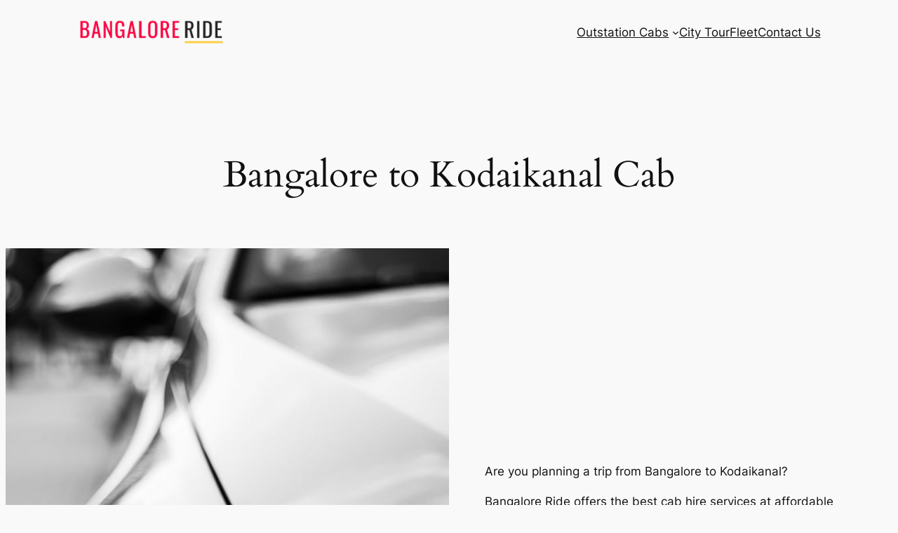

--- FILE ---
content_type: text/html; charset=UTF-8
request_url: http://bangaloreride.com/bangalore-to-kodaikanal-cab/
body_size: 27266
content:
<!DOCTYPE html>
<html lang="en-US">
<head>
	<meta charset="UTF-8" />
	<meta name="viewport" content="width=device-width, initial-scale=1" />
<meta name='robots' content='index, follow, max-image-preview:large, max-snippet:-1, max-video-preview:-1' />

	<!-- This site is optimized with the Yoast SEO plugin v26.7 - https://yoast.com/wordpress/plugins/seo/ -->
	<meta name="description" content="Book &amp; Save Huge on Bangalore to Kodaikanal Cab cost. Compare car rental from Innova, Dzire, Etios, Indigo, Tempo Traveller, Sedan, and SUV. Hire Bangalore to Kodaikanal Cab for outstation, oneway &amp; round trip." />
	<link rel="canonical" href="https://bangaloreride.com/bangalore-to-kodaikanal-cab/" />
	<meta property="og:locale" content="en_US" />
	<meta property="og:type" content="article" />
	<meta property="og:title" content="Bangalore to Kodaikanal Cab | Huge Savings | Bangalore Ride" />
	<meta property="og:description" content="Book &amp; Save Huge on Bangalore to Kodaikanal Cab cost. Compare car rental from Innova, Dzire, Etios, Indigo, Tempo Traveller, Sedan, and SUV. Hire Bangalore to Kodaikanal Cab for outstation, oneway &amp; round trip." />
	<meta property="og:url" content="https://bangaloreride.com/bangalore-to-kodaikanal-cab/" />
	<meta property="og:site_name" content="Bangalore Ride" />
	<meta property="article:modified_time" content="2024-02-01T07:09:53+00:00" />
	<meta property="og:image" content="https://bangaloreride.com/wp-content/uploads/bangalore-to-kodaikanal-cab-service-with-cost-bangalore-ride-683x1024.jpg" />
	<meta name="twitter:card" content="summary_large_image" />
	<script type="application/ld+json" class="yoast-schema-graph">{"@context":"https://schema.org","@graph":[{"@type":"WebPage","@id":"https://bangaloreride.com/bangalore-to-kodaikanal-cab/","url":"https://bangaloreride.com/bangalore-to-kodaikanal-cab/","name":"Bangalore to Kodaikanal Cab | Huge Savings | Bangalore Ride","isPartOf":{"@id":"https://bangaloreride.com/#website"},"primaryImageOfPage":{"@id":"https://bangaloreride.com/bangalore-to-kodaikanal-cab/#primaryimage"},"image":{"@id":"https://bangaloreride.com/bangalore-to-kodaikanal-cab/#primaryimage"},"thumbnailUrl":"https://bangaloreride.com/wp-content/uploads/bangalore-to-kodaikanal-cab-service-with-cost-bangalore-ride-683x1024.jpg","datePublished":"2023-01-16T11:30:00+00:00","dateModified":"2024-02-01T07:09:53+00:00","description":"Book & Save Huge on Bangalore to Kodaikanal Cab cost. Compare car rental from Innova, Dzire, Etios, Indigo, Tempo Traveller, Sedan, and SUV. Hire Bangalore to Kodaikanal Cab for outstation, oneway & round trip.","breadcrumb":{"@id":"https://bangaloreride.com/bangalore-to-kodaikanal-cab/#breadcrumb"},"inLanguage":"en-US","potentialAction":[{"@type":"ReadAction","target":["https://bangaloreride.com/bangalore-to-kodaikanal-cab/"]}]},{"@type":"ImageObject","inLanguage":"en-US","@id":"https://bangaloreride.com/bangalore-to-kodaikanal-cab/#primaryimage","url":"https://bangaloreride.com/wp-content/uploads/bangalore-to-kodaikanal-cab-service-with-cost-bangalore-ride.jpg","contentUrl":"https://bangaloreride.com/wp-content/uploads/bangalore-to-kodaikanal-cab-service-with-cost-bangalore-ride.jpg","width":960,"height":1440,"caption":"Hire a Cab to Kodaikanal from Bangalore | Best Car Rental Service from Bangalore Ride"},{"@type":"BreadcrumbList","@id":"https://bangaloreride.com/bangalore-to-kodaikanal-cab/#breadcrumb","itemListElement":[{"@type":"ListItem","position":1,"name":"Home","item":"https://bangaloreride.com/"},{"@type":"ListItem","position":2,"name":"Bangalore to Kodaikanal Cab"}]},{"@type":"WebSite","@id":"https://bangaloreride.com/#website","url":"https://bangaloreride.com/","name":"Bangalore Ride","description":"Best Cab Service in Bangalore","publisher":{"@id":"https://bangaloreride.com/#organization"},"potentialAction":[{"@type":"SearchAction","target":{"@type":"EntryPoint","urlTemplate":"https://bangaloreride.com/?s={search_term_string}"},"query-input":{"@type":"PropertyValueSpecification","valueRequired":true,"valueName":"search_term_string"}}],"inLanguage":"en-US"},{"@type":"Organization","@id":"https://bangaloreride.com/#organization","name":"Bangalore Ride","url":"https://bangaloreride.com/","logo":{"@type":"ImageObject","inLanguage":"en-US","@id":"https://bangaloreride.com/#/schema/logo/image/","url":"https://bangaloreride.com/wp-content/uploads/cropped-bangalore-ride-logo.png","contentUrl":"https://bangaloreride.com/wp-content/uploads/cropped-bangalore-ride-logo.png","width":418,"height":70,"caption":"Bangalore Ride"},"image":{"@id":"https://bangaloreride.com/#/schema/logo/image/"}}]}</script>
	<!-- / Yoast SEO plugin. -->


<title>Bangalore to Kodaikanal Cab | Huge Savings | Bangalore Ride</title>
<link rel='dns-prefetch' href='//www.googletagmanager.com' />
<link rel="alternate" type="application/rss+xml" title="Bangalore Ride &raquo; Feed" href="https://bangaloreride.com/feed/" />
<link rel="alternate" type="application/rss+xml" title="Bangalore Ride &raquo; Comments Feed" href="https://bangaloreride.com/comments/feed/" />
<link rel="alternate" title="oEmbed (JSON)" type="application/json+oembed" href="https://bangaloreride.com/wp-json/oembed/1.0/embed?url=https%3A%2F%2Fbangaloreride.com%2Fbangalore-to-kodaikanal-cab%2F" />
<link rel="alternate" title="oEmbed (XML)" type="text/xml+oembed" href="https://bangaloreride.com/wp-json/oembed/1.0/embed?url=https%3A%2F%2Fbangaloreride.com%2Fbangalore-to-kodaikanal-cab%2F&#038;format=xml" />
<style id='wp-img-auto-sizes-contain-inline-css'>
img:is([sizes=auto i],[sizes^="auto," i]){contain-intrinsic-size:3000px 1500px}
/*# sourceURL=wp-img-auto-sizes-contain-inline-css */
</style>
<style id='wp-block-site-logo-inline-css'>
.wp-block-site-logo{box-sizing:border-box;line-height:0}.wp-block-site-logo a{display:inline-block;line-height:0}.wp-block-site-logo.is-default-size img{height:auto;width:120px}.wp-block-site-logo img{height:auto;max-width:100%}.wp-block-site-logo a,.wp-block-site-logo img{border-radius:inherit}.wp-block-site-logo.aligncenter{margin-left:auto;margin-right:auto;text-align:center}:root :where(.wp-block-site-logo.is-style-rounded){border-radius:9999px}
/*# sourceURL=http://bangaloreride.com/wp-includes/blocks/site-logo/style.min.css */
</style>
<style id='wp-block-group-inline-css'>
.wp-block-group{box-sizing:border-box}:where(.wp-block-group.wp-block-group-is-layout-constrained){position:relative}
/*# sourceURL=http://bangaloreride.com/wp-includes/blocks/group/style.min.css */
</style>
<style id='wp-block-navigation-link-inline-css'>
.wp-block-navigation .wp-block-navigation-item__label{overflow-wrap:break-word}.wp-block-navigation .wp-block-navigation-item__description{display:none}.link-ui-tools{outline:1px solid #f0f0f0;padding:8px}.link-ui-block-inserter{padding-top:8px}.link-ui-block-inserter__back{margin-left:8px;text-transform:uppercase}

				.is-style-arrow-link .wp-block-navigation-item__label:after {
					content: "\2197";
					padding-inline-start: 0.25rem;
					vertical-align: middle;
					text-decoration: none;
					display: inline-block;
				}
/*# sourceURL=wp-block-navigation-link-inline-css */
</style>
<style id='wp-block-navigation-inline-css'>
.wp-block-navigation{position:relative}.wp-block-navigation ul{margin-bottom:0;margin-left:0;margin-top:0;padding-left:0}.wp-block-navigation ul,.wp-block-navigation ul li{list-style:none;padding:0}.wp-block-navigation .wp-block-navigation-item{align-items:center;background-color:inherit;display:flex;position:relative}.wp-block-navigation .wp-block-navigation-item .wp-block-navigation__submenu-container:empty{display:none}.wp-block-navigation .wp-block-navigation-item__content{display:block;z-index:1}.wp-block-navigation .wp-block-navigation-item__content.wp-block-navigation-item__content{color:inherit}.wp-block-navigation.has-text-decoration-underline .wp-block-navigation-item__content,.wp-block-navigation.has-text-decoration-underline .wp-block-navigation-item__content:active,.wp-block-navigation.has-text-decoration-underline .wp-block-navigation-item__content:focus{text-decoration:underline}.wp-block-navigation.has-text-decoration-line-through .wp-block-navigation-item__content,.wp-block-navigation.has-text-decoration-line-through .wp-block-navigation-item__content:active,.wp-block-navigation.has-text-decoration-line-through .wp-block-navigation-item__content:focus{text-decoration:line-through}.wp-block-navigation :where(a),.wp-block-navigation :where(a:active),.wp-block-navigation :where(a:focus){text-decoration:none}.wp-block-navigation .wp-block-navigation__submenu-icon{align-self:center;background-color:inherit;border:none;color:currentColor;display:inline-block;font-size:inherit;height:.6em;line-height:0;margin-left:.25em;padding:0;width:.6em}.wp-block-navigation .wp-block-navigation__submenu-icon svg{display:inline-block;stroke:currentColor;height:inherit;margin-top:.075em;width:inherit}.wp-block-navigation{--navigation-layout-justification-setting:flex-start;--navigation-layout-direction:row;--navigation-layout-wrap:wrap;--navigation-layout-justify:flex-start;--navigation-layout-align:center}.wp-block-navigation.is-vertical{--navigation-layout-direction:column;--navigation-layout-justify:initial;--navigation-layout-align:flex-start}.wp-block-navigation.no-wrap{--navigation-layout-wrap:nowrap}.wp-block-navigation.items-justified-center{--navigation-layout-justification-setting:center;--navigation-layout-justify:center}.wp-block-navigation.items-justified-center.is-vertical{--navigation-layout-align:center}.wp-block-navigation.items-justified-right{--navigation-layout-justification-setting:flex-end;--navigation-layout-justify:flex-end}.wp-block-navigation.items-justified-right.is-vertical{--navigation-layout-align:flex-end}.wp-block-navigation.items-justified-space-between{--navigation-layout-justification-setting:space-between;--navigation-layout-justify:space-between}.wp-block-navigation .has-child .wp-block-navigation__submenu-container{align-items:normal;background-color:inherit;color:inherit;display:flex;flex-direction:column;opacity:0;position:absolute;z-index:2}@media not (prefers-reduced-motion){.wp-block-navigation .has-child .wp-block-navigation__submenu-container{transition:opacity .1s linear}}.wp-block-navigation .has-child .wp-block-navigation__submenu-container{height:0;overflow:hidden;visibility:hidden;width:0}.wp-block-navigation .has-child .wp-block-navigation__submenu-container>.wp-block-navigation-item>.wp-block-navigation-item__content{display:flex;flex-grow:1;padding:.5em 1em}.wp-block-navigation .has-child .wp-block-navigation__submenu-container>.wp-block-navigation-item>.wp-block-navigation-item__content .wp-block-navigation__submenu-icon{margin-left:auto;margin-right:0}.wp-block-navigation .has-child .wp-block-navigation__submenu-container .wp-block-navigation-item__content{margin:0}.wp-block-navigation .has-child .wp-block-navigation__submenu-container{left:-1px;top:100%}@media (min-width:782px){.wp-block-navigation .has-child .wp-block-navigation__submenu-container .wp-block-navigation__submenu-container{left:100%;top:-1px}.wp-block-navigation .has-child .wp-block-navigation__submenu-container .wp-block-navigation__submenu-container:before{background:#0000;content:"";display:block;height:100%;position:absolute;right:100%;width:.5em}.wp-block-navigation .has-child .wp-block-navigation__submenu-container .wp-block-navigation__submenu-icon{margin-right:.25em}.wp-block-navigation .has-child .wp-block-navigation__submenu-container .wp-block-navigation__submenu-icon svg{transform:rotate(-90deg)}}.wp-block-navigation .has-child .wp-block-navigation-submenu__toggle[aria-expanded=true]~.wp-block-navigation__submenu-container,.wp-block-navigation .has-child:not(.open-on-click):hover>.wp-block-navigation__submenu-container,.wp-block-navigation .has-child:not(.open-on-click):not(.open-on-hover-click):focus-within>.wp-block-navigation__submenu-container{height:auto;min-width:200px;opacity:1;overflow:visible;visibility:visible;width:auto}.wp-block-navigation.has-background .has-child .wp-block-navigation__submenu-container{left:0;top:100%}@media (min-width:782px){.wp-block-navigation.has-background .has-child .wp-block-navigation__submenu-container .wp-block-navigation__submenu-container{left:100%;top:0}}.wp-block-navigation-submenu{display:flex;position:relative}.wp-block-navigation-submenu .wp-block-navigation__submenu-icon svg{stroke:currentColor}button.wp-block-navigation-item__content{background-color:initial;border:none;color:currentColor;font-family:inherit;font-size:inherit;font-style:inherit;font-weight:inherit;letter-spacing:inherit;line-height:inherit;text-align:left;text-transform:inherit}.wp-block-navigation-submenu__toggle{cursor:pointer}.wp-block-navigation-submenu__toggle[aria-expanded=true]+.wp-block-navigation__submenu-icon>svg,.wp-block-navigation-submenu__toggle[aria-expanded=true]>svg{transform:rotate(180deg)}.wp-block-navigation-item.open-on-click .wp-block-navigation-submenu__toggle{padding-left:0;padding-right:.85em}.wp-block-navigation-item.open-on-click .wp-block-navigation-submenu__toggle+.wp-block-navigation__submenu-icon{margin-left:-.6em;pointer-events:none}.wp-block-navigation-item.open-on-click button.wp-block-navigation-item__content:not(.wp-block-navigation-submenu__toggle){padding:0}.wp-block-navigation .wp-block-page-list,.wp-block-navigation__container,.wp-block-navigation__responsive-close,.wp-block-navigation__responsive-container,.wp-block-navigation__responsive-container-content,.wp-block-navigation__responsive-dialog{gap:inherit}:where(.wp-block-navigation.has-background .wp-block-navigation-item a:not(.wp-element-button)),:where(.wp-block-navigation.has-background .wp-block-navigation-submenu a:not(.wp-element-button)){padding:.5em 1em}:where(.wp-block-navigation .wp-block-navigation__submenu-container .wp-block-navigation-item a:not(.wp-element-button)),:where(.wp-block-navigation .wp-block-navigation__submenu-container .wp-block-navigation-submenu a:not(.wp-element-button)),:where(.wp-block-navigation .wp-block-navigation__submenu-container .wp-block-navigation-submenu button.wp-block-navigation-item__content),:where(.wp-block-navigation .wp-block-navigation__submenu-container .wp-block-pages-list__item button.wp-block-navigation-item__content){padding:.5em 1em}.wp-block-navigation.items-justified-right .wp-block-navigation__container .has-child .wp-block-navigation__submenu-container,.wp-block-navigation.items-justified-right .wp-block-page-list>.has-child .wp-block-navigation__submenu-container,.wp-block-navigation.items-justified-space-between .wp-block-page-list>.has-child:last-child .wp-block-navigation__submenu-container,.wp-block-navigation.items-justified-space-between>.wp-block-navigation__container>.has-child:last-child .wp-block-navigation__submenu-container{left:auto;right:0}.wp-block-navigation.items-justified-right .wp-block-navigation__container .has-child .wp-block-navigation__submenu-container .wp-block-navigation__submenu-container,.wp-block-navigation.items-justified-right .wp-block-page-list>.has-child .wp-block-navigation__submenu-container .wp-block-navigation__submenu-container,.wp-block-navigation.items-justified-space-between .wp-block-page-list>.has-child:last-child .wp-block-navigation__submenu-container .wp-block-navigation__submenu-container,.wp-block-navigation.items-justified-space-between>.wp-block-navigation__container>.has-child:last-child .wp-block-navigation__submenu-container .wp-block-navigation__submenu-container{left:-1px;right:-1px}@media (min-width:782px){.wp-block-navigation.items-justified-right .wp-block-navigation__container .has-child .wp-block-navigation__submenu-container .wp-block-navigation__submenu-container,.wp-block-navigation.items-justified-right .wp-block-page-list>.has-child .wp-block-navigation__submenu-container .wp-block-navigation__submenu-container,.wp-block-navigation.items-justified-space-between .wp-block-page-list>.has-child:last-child .wp-block-navigation__submenu-container .wp-block-navigation__submenu-container,.wp-block-navigation.items-justified-space-between>.wp-block-navigation__container>.has-child:last-child .wp-block-navigation__submenu-container .wp-block-navigation__submenu-container{left:auto;right:100%}}.wp-block-navigation:not(.has-background) .wp-block-navigation__submenu-container{background-color:#fff;border:1px solid #00000026}.wp-block-navigation.has-background .wp-block-navigation__submenu-container{background-color:inherit}.wp-block-navigation:not(.has-text-color) .wp-block-navigation__submenu-container{color:#000}.wp-block-navigation__container{align-items:var(--navigation-layout-align,initial);display:flex;flex-direction:var(--navigation-layout-direction,initial);flex-wrap:var(--navigation-layout-wrap,wrap);justify-content:var(--navigation-layout-justify,initial);list-style:none;margin:0;padding-left:0}.wp-block-navigation__container .is-responsive{display:none}.wp-block-navigation__container:only-child,.wp-block-page-list:only-child{flex-grow:1}@keyframes overlay-menu__fade-in-animation{0%{opacity:0;transform:translateY(.5em)}to{opacity:1;transform:translateY(0)}}.wp-block-navigation__responsive-container{bottom:0;display:none;left:0;position:fixed;right:0;top:0}.wp-block-navigation__responsive-container :where(.wp-block-navigation-item a){color:inherit}.wp-block-navigation__responsive-container .wp-block-navigation__responsive-container-content{align-items:var(--navigation-layout-align,initial);display:flex;flex-direction:var(--navigation-layout-direction,initial);flex-wrap:var(--navigation-layout-wrap,wrap);justify-content:var(--navigation-layout-justify,initial)}.wp-block-navigation__responsive-container:not(.is-menu-open.is-menu-open){background-color:inherit!important;color:inherit!important}.wp-block-navigation__responsive-container.is-menu-open{background-color:inherit;display:flex;flex-direction:column}@media not (prefers-reduced-motion){.wp-block-navigation__responsive-container.is-menu-open{animation:overlay-menu__fade-in-animation .1s ease-out;animation-fill-mode:forwards}}.wp-block-navigation__responsive-container.is-menu-open{overflow:auto;padding:clamp(1rem,var(--wp--style--root--padding-top),20rem) clamp(1rem,var(--wp--style--root--padding-right),20rem) clamp(1rem,var(--wp--style--root--padding-bottom),20rem) clamp(1rem,var(--wp--style--root--padding-left),20rem);z-index:100000}.wp-block-navigation__responsive-container.is-menu-open .wp-block-navigation__responsive-container-content{align-items:var(--navigation-layout-justification-setting,inherit);display:flex;flex-direction:column;flex-wrap:nowrap;overflow:visible;padding-top:calc(2rem + 24px)}.wp-block-navigation__responsive-container.is-menu-open .wp-block-navigation__responsive-container-content,.wp-block-navigation__responsive-container.is-menu-open .wp-block-navigation__responsive-container-content .wp-block-navigation__container,.wp-block-navigation__responsive-container.is-menu-open .wp-block-navigation__responsive-container-content .wp-block-page-list{justify-content:flex-start}.wp-block-navigation__responsive-container.is-menu-open .wp-block-navigation__responsive-container-content .wp-block-navigation__submenu-icon{display:none}.wp-block-navigation__responsive-container.is-menu-open .wp-block-navigation__responsive-container-content .has-child .wp-block-navigation__submenu-container{border:none;height:auto;min-width:200px;opacity:1;overflow:initial;padding-left:2rem;padding-right:2rem;position:static;visibility:visible;width:auto}.wp-block-navigation__responsive-container.is-menu-open .wp-block-navigation__responsive-container-content .wp-block-navigation__container,.wp-block-navigation__responsive-container.is-menu-open .wp-block-navigation__responsive-container-content .wp-block-navigation__submenu-container{gap:inherit}.wp-block-navigation__responsive-container.is-menu-open .wp-block-navigation__responsive-container-content .wp-block-navigation__submenu-container{padding-top:var(--wp--style--block-gap,2em)}.wp-block-navigation__responsive-container.is-menu-open .wp-block-navigation__responsive-container-content .wp-block-navigation-item__content{padding:0}.wp-block-navigation__responsive-container.is-menu-open .wp-block-navigation__responsive-container-content .wp-block-navigation-item,.wp-block-navigation__responsive-container.is-menu-open .wp-block-navigation__responsive-container-content .wp-block-navigation__container,.wp-block-navigation__responsive-container.is-menu-open .wp-block-navigation__responsive-container-content .wp-block-page-list{align-items:var(--navigation-layout-justification-setting,initial);display:flex;flex-direction:column}.wp-block-navigation__responsive-container.is-menu-open .wp-block-navigation-item,.wp-block-navigation__responsive-container.is-menu-open .wp-block-navigation-item .wp-block-navigation__submenu-container,.wp-block-navigation__responsive-container.is-menu-open .wp-block-navigation__container,.wp-block-navigation__responsive-container.is-menu-open .wp-block-page-list{background:#0000!important;color:inherit!important}.wp-block-navigation__responsive-container.is-menu-open .wp-block-navigation__submenu-container.wp-block-navigation__submenu-container.wp-block-navigation__submenu-container.wp-block-navigation__submenu-container{left:auto;right:auto}@media (min-width:600px){.wp-block-navigation__responsive-container:not(.hidden-by-default):not(.is-menu-open){background-color:inherit;display:block;position:relative;width:100%;z-index:auto}.wp-block-navigation__responsive-container:not(.hidden-by-default):not(.is-menu-open) .wp-block-navigation__responsive-container-close{display:none}.wp-block-navigation__responsive-container.is-menu-open .wp-block-navigation__submenu-container.wp-block-navigation__submenu-container.wp-block-navigation__submenu-container.wp-block-navigation__submenu-container{left:0}}.wp-block-navigation:not(.has-background) .wp-block-navigation__responsive-container.is-menu-open{background-color:#fff}.wp-block-navigation:not(.has-text-color) .wp-block-navigation__responsive-container.is-menu-open{color:#000}.wp-block-navigation__toggle_button_label{font-size:1rem;font-weight:700}.wp-block-navigation__responsive-container-close,.wp-block-navigation__responsive-container-open{background:#0000;border:none;color:currentColor;cursor:pointer;margin:0;padding:0;text-transform:inherit;vertical-align:middle}.wp-block-navigation__responsive-container-close svg,.wp-block-navigation__responsive-container-open svg{fill:currentColor;display:block;height:24px;pointer-events:none;width:24px}.wp-block-navigation__responsive-container-open{display:flex}.wp-block-navigation__responsive-container-open.wp-block-navigation__responsive-container-open.wp-block-navigation__responsive-container-open{font-family:inherit;font-size:inherit;font-weight:inherit}@media (min-width:600px){.wp-block-navigation__responsive-container-open:not(.always-shown){display:none}}.wp-block-navigation__responsive-container-close{position:absolute;right:0;top:0;z-index:2}.wp-block-navigation__responsive-container-close.wp-block-navigation__responsive-container-close.wp-block-navigation__responsive-container-close{font-family:inherit;font-size:inherit;font-weight:inherit}.wp-block-navigation__responsive-close{width:100%}.has-modal-open .wp-block-navigation__responsive-close{margin-left:auto;margin-right:auto;max-width:var(--wp--style--global--wide-size,100%)}.wp-block-navigation__responsive-close:focus{outline:none}.is-menu-open .wp-block-navigation__responsive-close,.is-menu-open .wp-block-navigation__responsive-container-content,.is-menu-open .wp-block-navigation__responsive-dialog{box-sizing:border-box}.wp-block-navigation__responsive-dialog{position:relative}.has-modal-open .admin-bar .is-menu-open .wp-block-navigation__responsive-dialog{margin-top:46px}@media (min-width:782px){.has-modal-open .admin-bar .is-menu-open .wp-block-navigation__responsive-dialog{margin-top:32px}}html.has-modal-open{overflow:hidden}
/*# sourceURL=http://bangaloreride.com/wp-includes/blocks/navigation/style.min.css */
</style>
<style id='wp-block-spacer-inline-css'>
.wp-block-spacer{clear:both}
/*# sourceURL=http://bangaloreride.com/wp-includes/blocks/spacer/style.min.css */
</style>
<style id='wp-block-post-title-inline-css'>
.wp-block-post-title{box-sizing:border-box;word-break:break-word}.wp-block-post-title :where(a){display:inline-block;font-family:inherit;font-size:inherit;font-style:inherit;font-weight:inherit;letter-spacing:inherit;line-height:inherit;text-decoration:inherit}
/*# sourceURL=http://bangaloreride.com/wp-includes/blocks/post-title/style.min.css */
</style>
<style id='wp-block-paragraph-inline-css'>
.is-small-text{font-size:.875em}.is-regular-text{font-size:1em}.is-large-text{font-size:2.25em}.is-larger-text{font-size:3em}.has-drop-cap:not(:focus):first-letter{float:left;font-size:8.4em;font-style:normal;font-weight:100;line-height:.68;margin:.05em .1em 0 0;text-transform:uppercase}body.rtl .has-drop-cap:not(:focus):first-letter{float:none;margin-left:.1em}p.has-drop-cap.has-background{overflow:hidden}:root :where(p.has-background){padding:1.25em 2.375em}:where(p.has-text-color:not(.has-link-color)) a{color:inherit}p.has-text-align-left[style*="writing-mode:vertical-lr"],p.has-text-align-right[style*="writing-mode:vertical-rl"]{rotate:180deg}
/*# sourceURL=http://bangaloreride.com/wp-includes/blocks/paragraph/style.min.css */
</style>
<style id='wp-block-media-text-inline-css'>
.wp-block-media-text{box-sizing:border-box;
  /*!rtl:begin:ignore*/direction:ltr;
  /*!rtl:end:ignore*/display:grid;grid-template-columns:50% 1fr;grid-template-rows:auto}.wp-block-media-text.has-media-on-the-right{grid-template-columns:1fr 50%}.wp-block-media-text.is-vertically-aligned-top>.wp-block-media-text__content,.wp-block-media-text.is-vertically-aligned-top>.wp-block-media-text__media{align-self:start}.wp-block-media-text.is-vertically-aligned-center>.wp-block-media-text__content,.wp-block-media-text.is-vertically-aligned-center>.wp-block-media-text__media,.wp-block-media-text>.wp-block-media-text__content,.wp-block-media-text>.wp-block-media-text__media{align-self:center}.wp-block-media-text.is-vertically-aligned-bottom>.wp-block-media-text__content,.wp-block-media-text.is-vertically-aligned-bottom>.wp-block-media-text__media{align-self:end}.wp-block-media-text>.wp-block-media-text__media{
  /*!rtl:begin:ignore*/grid-column:1;grid-row:1;
  /*!rtl:end:ignore*/margin:0}.wp-block-media-text>.wp-block-media-text__content{direction:ltr;
  /*!rtl:begin:ignore*/grid-column:2;grid-row:1;
  /*!rtl:end:ignore*/padding:0 8%;word-break:break-word}.wp-block-media-text.has-media-on-the-right>.wp-block-media-text__media{
  /*!rtl:begin:ignore*/grid-column:2;grid-row:1
  /*!rtl:end:ignore*/}.wp-block-media-text.has-media-on-the-right>.wp-block-media-text__content{
  /*!rtl:begin:ignore*/grid-column:1;grid-row:1
  /*!rtl:end:ignore*/}.wp-block-media-text__media a{display:block}.wp-block-media-text__media img,.wp-block-media-text__media video{height:auto;max-width:unset;vertical-align:middle;width:100%}.wp-block-media-text.is-image-fill>.wp-block-media-text__media{background-size:cover;height:100%;min-height:250px}.wp-block-media-text.is-image-fill>.wp-block-media-text__media>a{display:block;height:100%}.wp-block-media-text.is-image-fill>.wp-block-media-text__media img{height:1px;margin:-1px;overflow:hidden;padding:0;position:absolute;width:1px;clip:rect(0,0,0,0);border:0}.wp-block-media-text.is-image-fill-element>.wp-block-media-text__media{height:100%;min-height:250px}.wp-block-media-text.is-image-fill-element>.wp-block-media-text__media>a{display:block;height:100%}.wp-block-media-text.is-image-fill-element>.wp-block-media-text__media img{height:100%;object-fit:cover;width:100%}@media (max-width:600px){.wp-block-media-text.is-stacked-on-mobile{grid-template-columns:100%!important}.wp-block-media-text.is-stacked-on-mobile>.wp-block-media-text__media{grid-column:1;grid-row:1}.wp-block-media-text.is-stacked-on-mobile>.wp-block-media-text__content{grid-column:1;grid-row:2}}
/*# sourceURL=http://bangaloreride.com/wp-includes/blocks/media-text/style.min.css */
</style>
<style id='wp-block-heading-inline-css'>
h1:where(.wp-block-heading).has-background,h2:where(.wp-block-heading).has-background,h3:where(.wp-block-heading).has-background,h4:where(.wp-block-heading).has-background,h5:where(.wp-block-heading).has-background,h6:where(.wp-block-heading).has-background{padding:1.25em 2.375em}h1.has-text-align-left[style*=writing-mode]:where([style*=vertical-lr]),h1.has-text-align-right[style*=writing-mode]:where([style*=vertical-rl]),h2.has-text-align-left[style*=writing-mode]:where([style*=vertical-lr]),h2.has-text-align-right[style*=writing-mode]:where([style*=vertical-rl]),h3.has-text-align-left[style*=writing-mode]:where([style*=vertical-lr]),h3.has-text-align-right[style*=writing-mode]:where([style*=vertical-rl]),h4.has-text-align-left[style*=writing-mode]:where([style*=vertical-lr]),h4.has-text-align-right[style*=writing-mode]:where([style*=vertical-rl]),h5.has-text-align-left[style*=writing-mode]:where([style*=vertical-lr]),h5.has-text-align-right[style*=writing-mode]:where([style*=vertical-rl]),h6.has-text-align-left[style*=writing-mode]:where([style*=vertical-lr]),h6.has-text-align-right[style*=writing-mode]:where([style*=vertical-rl]){rotate:180deg}

				.is-style-asterisk:before {
					content: '';
					width: 1.5rem;
					height: 3rem;
					background: var(--wp--preset--color--contrast-2, currentColor);
					clip-path: path('M11.93.684v8.039l5.633-5.633 1.216 1.23-5.66 5.66h8.04v1.737H13.2l5.701 5.701-1.23 1.23-5.742-5.742V21h-1.737v-8.094l-5.77 5.77-1.23-1.217 5.743-5.742H.842V9.98h8.162l-5.701-5.7 1.23-1.231 5.66 5.66V.684h1.737Z');
					display: block;
				}

				/* Hide the asterisk if the heading has no content, to avoid using empty headings to display the asterisk only, which is an A11Y issue */
				.is-style-asterisk:empty:before {
					content: none;
				}

				.is-style-asterisk:-moz-only-whitespace:before {
					content: none;
				}

				.is-style-asterisk.has-text-align-center:before {
					margin: 0 auto;
				}

				.is-style-asterisk.has-text-align-right:before {
					margin-left: auto;
				}

				.rtl .is-style-asterisk.has-text-align-left:before {
					margin-right: auto;
				}
/*# sourceURL=wp-block-heading-inline-css */
</style>
<style id='wp-block-image-inline-css'>
.wp-block-image>a,.wp-block-image>figure>a{display:inline-block}.wp-block-image img{box-sizing:border-box;height:auto;max-width:100%;vertical-align:bottom}@media not (prefers-reduced-motion){.wp-block-image img.hide{visibility:hidden}.wp-block-image img.show{animation:show-content-image .4s}}.wp-block-image[style*=border-radius] img,.wp-block-image[style*=border-radius]>a{border-radius:inherit}.wp-block-image.has-custom-border img{box-sizing:border-box}.wp-block-image.aligncenter{text-align:center}.wp-block-image.alignfull>a,.wp-block-image.alignwide>a{width:100%}.wp-block-image.alignfull img,.wp-block-image.alignwide img{height:auto;width:100%}.wp-block-image .aligncenter,.wp-block-image .alignleft,.wp-block-image .alignright,.wp-block-image.aligncenter,.wp-block-image.alignleft,.wp-block-image.alignright{display:table}.wp-block-image .aligncenter>figcaption,.wp-block-image .alignleft>figcaption,.wp-block-image .alignright>figcaption,.wp-block-image.aligncenter>figcaption,.wp-block-image.alignleft>figcaption,.wp-block-image.alignright>figcaption{caption-side:bottom;display:table-caption}.wp-block-image .alignleft{float:left;margin:.5em 1em .5em 0}.wp-block-image .alignright{float:right;margin:.5em 0 .5em 1em}.wp-block-image .aligncenter{margin-left:auto;margin-right:auto}.wp-block-image :where(figcaption){margin-bottom:1em;margin-top:.5em}.wp-block-image.is-style-circle-mask img{border-radius:9999px}@supports ((-webkit-mask-image:none) or (mask-image:none)) or (-webkit-mask-image:none){.wp-block-image.is-style-circle-mask img{border-radius:0;-webkit-mask-image:url('data:image/svg+xml;utf8,<svg viewBox="0 0 100 100" xmlns="http://www.w3.org/2000/svg"><circle cx="50" cy="50" r="50"/></svg>');mask-image:url('data:image/svg+xml;utf8,<svg viewBox="0 0 100 100" xmlns="http://www.w3.org/2000/svg"><circle cx="50" cy="50" r="50"/></svg>');mask-mode:alpha;-webkit-mask-position:center;mask-position:center;-webkit-mask-repeat:no-repeat;mask-repeat:no-repeat;-webkit-mask-size:contain;mask-size:contain}}:root :where(.wp-block-image.is-style-rounded img,.wp-block-image .is-style-rounded img){border-radius:9999px}.wp-block-image figure{margin:0}.wp-lightbox-container{display:flex;flex-direction:column;position:relative}.wp-lightbox-container img{cursor:zoom-in}.wp-lightbox-container img:hover+button{opacity:1}.wp-lightbox-container button{align-items:center;backdrop-filter:blur(16px) saturate(180%);background-color:#5a5a5a40;border:none;border-radius:4px;cursor:zoom-in;display:flex;height:20px;justify-content:center;opacity:0;padding:0;position:absolute;right:16px;text-align:center;top:16px;width:20px;z-index:100}@media not (prefers-reduced-motion){.wp-lightbox-container button{transition:opacity .2s ease}}.wp-lightbox-container button:focus-visible{outline:3px auto #5a5a5a40;outline:3px auto -webkit-focus-ring-color;outline-offset:3px}.wp-lightbox-container button:hover{cursor:pointer;opacity:1}.wp-lightbox-container button:focus{opacity:1}.wp-lightbox-container button:focus,.wp-lightbox-container button:hover,.wp-lightbox-container button:not(:hover):not(:active):not(.has-background){background-color:#5a5a5a40;border:none}.wp-lightbox-overlay{box-sizing:border-box;cursor:zoom-out;height:100vh;left:0;overflow:hidden;position:fixed;top:0;visibility:hidden;width:100%;z-index:100000}.wp-lightbox-overlay .close-button{align-items:center;cursor:pointer;display:flex;justify-content:center;min-height:40px;min-width:40px;padding:0;position:absolute;right:calc(env(safe-area-inset-right) + 16px);top:calc(env(safe-area-inset-top) + 16px);z-index:5000000}.wp-lightbox-overlay .close-button:focus,.wp-lightbox-overlay .close-button:hover,.wp-lightbox-overlay .close-button:not(:hover):not(:active):not(.has-background){background:none;border:none}.wp-lightbox-overlay .lightbox-image-container{height:var(--wp--lightbox-container-height);left:50%;overflow:hidden;position:absolute;top:50%;transform:translate(-50%,-50%);transform-origin:top left;width:var(--wp--lightbox-container-width);z-index:9999999999}.wp-lightbox-overlay .wp-block-image{align-items:center;box-sizing:border-box;display:flex;height:100%;justify-content:center;margin:0;position:relative;transform-origin:0 0;width:100%;z-index:3000000}.wp-lightbox-overlay .wp-block-image img{height:var(--wp--lightbox-image-height);min-height:var(--wp--lightbox-image-height);min-width:var(--wp--lightbox-image-width);width:var(--wp--lightbox-image-width)}.wp-lightbox-overlay .wp-block-image figcaption{display:none}.wp-lightbox-overlay button{background:none;border:none}.wp-lightbox-overlay .scrim{background-color:#fff;height:100%;opacity:.9;position:absolute;width:100%;z-index:2000000}.wp-lightbox-overlay.active{visibility:visible}@media not (prefers-reduced-motion){.wp-lightbox-overlay.active{animation:turn-on-visibility .25s both}.wp-lightbox-overlay.active img{animation:turn-on-visibility .35s both}.wp-lightbox-overlay.show-closing-animation:not(.active){animation:turn-off-visibility .35s both}.wp-lightbox-overlay.show-closing-animation:not(.active) img{animation:turn-off-visibility .25s both}.wp-lightbox-overlay.zoom.active{animation:none;opacity:1;visibility:visible}.wp-lightbox-overlay.zoom.active .lightbox-image-container{animation:lightbox-zoom-in .4s}.wp-lightbox-overlay.zoom.active .lightbox-image-container img{animation:none}.wp-lightbox-overlay.zoom.active .scrim{animation:turn-on-visibility .4s forwards}.wp-lightbox-overlay.zoom.show-closing-animation:not(.active){animation:none}.wp-lightbox-overlay.zoom.show-closing-animation:not(.active) .lightbox-image-container{animation:lightbox-zoom-out .4s}.wp-lightbox-overlay.zoom.show-closing-animation:not(.active) .lightbox-image-container img{animation:none}.wp-lightbox-overlay.zoom.show-closing-animation:not(.active) .scrim{animation:turn-off-visibility .4s forwards}}@keyframes show-content-image{0%{visibility:hidden}99%{visibility:hidden}to{visibility:visible}}@keyframes turn-on-visibility{0%{opacity:0}to{opacity:1}}@keyframes turn-off-visibility{0%{opacity:1;visibility:visible}99%{opacity:0;visibility:visible}to{opacity:0;visibility:hidden}}@keyframes lightbox-zoom-in{0%{transform:translate(calc((-100vw + var(--wp--lightbox-scrollbar-width))/2 + var(--wp--lightbox-initial-left-position)),calc(-50vh + var(--wp--lightbox-initial-top-position))) scale(var(--wp--lightbox-scale))}to{transform:translate(-50%,-50%) scale(1)}}@keyframes lightbox-zoom-out{0%{transform:translate(-50%,-50%) scale(1);visibility:visible}99%{visibility:visible}to{transform:translate(calc((-100vw + var(--wp--lightbox-scrollbar-width))/2 + var(--wp--lightbox-initial-left-position)),calc(-50vh + var(--wp--lightbox-initial-top-position))) scale(var(--wp--lightbox-scale));visibility:hidden}}
/*# sourceURL=http://bangaloreride.com/wp-includes/blocks/image/style.min.css */
</style>
<style id='wp-block-columns-inline-css'>
.wp-block-columns{box-sizing:border-box;display:flex;flex-wrap:wrap!important}@media (min-width:782px){.wp-block-columns{flex-wrap:nowrap!important}}.wp-block-columns{align-items:normal!important}.wp-block-columns.are-vertically-aligned-top{align-items:flex-start}.wp-block-columns.are-vertically-aligned-center{align-items:center}.wp-block-columns.are-vertically-aligned-bottom{align-items:flex-end}@media (max-width:781px){.wp-block-columns:not(.is-not-stacked-on-mobile)>.wp-block-column{flex-basis:100%!important}}@media (min-width:782px){.wp-block-columns:not(.is-not-stacked-on-mobile)>.wp-block-column{flex-basis:0;flex-grow:1}.wp-block-columns:not(.is-not-stacked-on-mobile)>.wp-block-column[style*=flex-basis]{flex-grow:0}}.wp-block-columns.is-not-stacked-on-mobile{flex-wrap:nowrap!important}.wp-block-columns.is-not-stacked-on-mobile>.wp-block-column{flex-basis:0;flex-grow:1}.wp-block-columns.is-not-stacked-on-mobile>.wp-block-column[style*=flex-basis]{flex-grow:0}:where(.wp-block-columns){margin-bottom:1.75em}:where(.wp-block-columns.has-background){padding:1.25em 2.375em}.wp-block-column{flex-grow:1;min-width:0;overflow-wrap:break-word;word-break:break-word}.wp-block-column.is-vertically-aligned-top{align-self:flex-start}.wp-block-column.is-vertically-aligned-center{align-self:center}.wp-block-column.is-vertically-aligned-bottom{align-self:flex-end}.wp-block-column.is-vertically-aligned-stretch{align-self:stretch}.wp-block-column.is-vertically-aligned-bottom,.wp-block-column.is-vertically-aligned-center,.wp-block-column.is-vertically-aligned-top{width:100%}
/*# sourceURL=http://bangaloreride.com/wp-includes/blocks/columns/style.min.css */
</style>
<style id='wp-block-separator-inline-css'>
@charset "UTF-8";.wp-block-separator{border:none;border-top:2px solid}:root :where(.wp-block-separator.is-style-dots){height:auto;line-height:1;text-align:center}:root :where(.wp-block-separator.is-style-dots):before{color:currentColor;content:"···";font-family:serif;font-size:1.5em;letter-spacing:2em;padding-left:2em}.wp-block-separator.is-style-dots{background:none!important;border:none!important}
/*# sourceURL=http://bangaloreride.com/wp-includes/blocks/separator/style.min.css */
</style>
<style id='wp-block-list-inline-css'>
ol,ul{box-sizing:border-box}:root :where(.wp-block-list.has-background){padding:1.25em 2.375em}

				ul.is-style-checkmark-list {
					list-style-type: "\2713";
				}

				ul.is-style-checkmark-list li {
					padding-inline-start: 1ch;
				}
/*# sourceURL=wp-block-list-inline-css */
</style>
<style id='wp-block-table-inline-css'>
.wp-block-table{overflow-x:auto}.wp-block-table table{border-collapse:collapse;width:100%}.wp-block-table thead{border-bottom:3px solid}.wp-block-table tfoot{border-top:3px solid}.wp-block-table td,.wp-block-table th{border:1px solid;padding:.5em}.wp-block-table .has-fixed-layout{table-layout:fixed;width:100%}.wp-block-table .has-fixed-layout td,.wp-block-table .has-fixed-layout th{word-break:break-word}.wp-block-table.aligncenter,.wp-block-table.alignleft,.wp-block-table.alignright{display:table;width:auto}.wp-block-table.aligncenter td,.wp-block-table.aligncenter th,.wp-block-table.alignleft td,.wp-block-table.alignleft th,.wp-block-table.alignright td,.wp-block-table.alignright th{word-break:break-word}.wp-block-table .has-subtle-light-gray-background-color{background-color:#f3f4f5}.wp-block-table .has-subtle-pale-green-background-color{background-color:#e9fbe5}.wp-block-table .has-subtle-pale-blue-background-color{background-color:#e7f5fe}.wp-block-table .has-subtle-pale-pink-background-color{background-color:#fcf0ef}.wp-block-table.is-style-stripes{background-color:initial;border-collapse:inherit;border-spacing:0}.wp-block-table.is-style-stripes tbody tr:nth-child(odd){background-color:#f0f0f0}.wp-block-table.is-style-stripes.has-subtle-light-gray-background-color tbody tr:nth-child(odd){background-color:#f3f4f5}.wp-block-table.is-style-stripes.has-subtle-pale-green-background-color tbody tr:nth-child(odd){background-color:#e9fbe5}.wp-block-table.is-style-stripes.has-subtle-pale-blue-background-color tbody tr:nth-child(odd){background-color:#e7f5fe}.wp-block-table.is-style-stripes.has-subtle-pale-pink-background-color tbody tr:nth-child(odd){background-color:#fcf0ef}.wp-block-table.is-style-stripes td,.wp-block-table.is-style-stripes th{border-color:#0000}.wp-block-table.is-style-stripes{border-bottom:1px solid #f0f0f0}.wp-block-table .has-border-color td,.wp-block-table .has-border-color th,.wp-block-table .has-border-color tr,.wp-block-table .has-border-color>*{border-color:inherit}.wp-block-table table[style*=border-top-color] tr:first-child,.wp-block-table table[style*=border-top-color] tr:first-child td,.wp-block-table table[style*=border-top-color] tr:first-child th,.wp-block-table table[style*=border-top-color]>*,.wp-block-table table[style*=border-top-color]>* td,.wp-block-table table[style*=border-top-color]>* th{border-top-color:inherit}.wp-block-table table[style*=border-top-color] tr:not(:first-child){border-top-color:initial}.wp-block-table table[style*=border-right-color] td:last-child,.wp-block-table table[style*=border-right-color] th,.wp-block-table table[style*=border-right-color] tr,.wp-block-table table[style*=border-right-color]>*{border-right-color:inherit}.wp-block-table table[style*=border-bottom-color] tr:last-child,.wp-block-table table[style*=border-bottom-color] tr:last-child td,.wp-block-table table[style*=border-bottom-color] tr:last-child th,.wp-block-table table[style*=border-bottom-color]>*,.wp-block-table table[style*=border-bottom-color]>* td,.wp-block-table table[style*=border-bottom-color]>* th{border-bottom-color:inherit}.wp-block-table table[style*=border-bottom-color] tr:not(:last-child){border-bottom-color:initial}.wp-block-table table[style*=border-left-color] td:first-child,.wp-block-table table[style*=border-left-color] th,.wp-block-table table[style*=border-left-color] tr,.wp-block-table table[style*=border-left-color]>*{border-left-color:inherit}.wp-block-table table[style*=border-style] td,.wp-block-table table[style*=border-style] th,.wp-block-table table[style*=border-style] tr,.wp-block-table table[style*=border-style]>*{border-style:inherit}.wp-block-table table[style*=border-width] td,.wp-block-table table[style*=border-width] th,.wp-block-table table[style*=border-width] tr,.wp-block-table table[style*=border-width]>*{border-style:inherit;border-width:inherit}
/*# sourceURL=http://bangaloreride.com/wp-includes/blocks/table/style.min.css */
</style>
<style id='wp-block-post-content-inline-css'>
.wp-block-post-content{display:flow-root}
/*# sourceURL=http://bangaloreride.com/wp-includes/blocks/post-content/style.min.css */
</style>
<style id='wp-block-site-tagline-inline-css'>
.wp-block-site-tagline{box-sizing:border-box}
/*# sourceURL=http://bangaloreride.com/wp-includes/blocks/site-tagline/style.min.css */
</style>
<style id='wp-emoji-styles-inline-css'>

	img.wp-smiley, img.emoji {
		display: inline !important;
		border: none !important;
		box-shadow: none !important;
		height: 1em !important;
		width: 1em !important;
		margin: 0 0.07em !important;
		vertical-align: -0.1em !important;
		background: none !important;
		padding: 0 !important;
	}
/*# sourceURL=wp-emoji-styles-inline-css */
</style>
<style id='wp-block-library-inline-css'>
:root{--wp-block-synced-color:#7a00df;--wp-block-synced-color--rgb:122,0,223;--wp-bound-block-color:var(--wp-block-synced-color);--wp-editor-canvas-background:#ddd;--wp-admin-theme-color:#007cba;--wp-admin-theme-color--rgb:0,124,186;--wp-admin-theme-color-darker-10:#006ba1;--wp-admin-theme-color-darker-10--rgb:0,107,160.5;--wp-admin-theme-color-darker-20:#005a87;--wp-admin-theme-color-darker-20--rgb:0,90,135;--wp-admin-border-width-focus:2px}@media (min-resolution:192dpi){:root{--wp-admin-border-width-focus:1.5px}}.wp-element-button{cursor:pointer}:root .has-very-light-gray-background-color{background-color:#eee}:root .has-very-dark-gray-background-color{background-color:#313131}:root .has-very-light-gray-color{color:#eee}:root .has-very-dark-gray-color{color:#313131}:root .has-vivid-green-cyan-to-vivid-cyan-blue-gradient-background{background:linear-gradient(135deg,#00d084,#0693e3)}:root .has-purple-crush-gradient-background{background:linear-gradient(135deg,#34e2e4,#4721fb 50%,#ab1dfe)}:root .has-hazy-dawn-gradient-background{background:linear-gradient(135deg,#faaca8,#dad0ec)}:root .has-subdued-olive-gradient-background{background:linear-gradient(135deg,#fafae1,#67a671)}:root .has-atomic-cream-gradient-background{background:linear-gradient(135deg,#fdd79a,#004a59)}:root .has-nightshade-gradient-background{background:linear-gradient(135deg,#330968,#31cdcf)}:root .has-midnight-gradient-background{background:linear-gradient(135deg,#020381,#2874fc)}:root{--wp--preset--font-size--normal:16px;--wp--preset--font-size--huge:42px}.has-regular-font-size{font-size:1em}.has-larger-font-size{font-size:2.625em}.has-normal-font-size{font-size:var(--wp--preset--font-size--normal)}.has-huge-font-size{font-size:var(--wp--preset--font-size--huge)}.has-text-align-center{text-align:center}.has-text-align-left{text-align:left}.has-text-align-right{text-align:right}.has-fit-text{white-space:nowrap!important}#end-resizable-editor-section{display:none}.aligncenter{clear:both}.items-justified-left{justify-content:flex-start}.items-justified-center{justify-content:center}.items-justified-right{justify-content:flex-end}.items-justified-space-between{justify-content:space-between}.screen-reader-text{border:0;clip-path:inset(50%);height:1px;margin:-1px;overflow:hidden;padding:0;position:absolute;width:1px;word-wrap:normal!important}.screen-reader-text:focus{background-color:#ddd;clip-path:none;color:#444;display:block;font-size:1em;height:auto;left:5px;line-height:normal;padding:15px 23px 14px;text-decoration:none;top:5px;width:auto;z-index:100000}html :where(.has-border-color){border-style:solid}html :where([style*=border-top-color]){border-top-style:solid}html :where([style*=border-right-color]){border-right-style:solid}html :where([style*=border-bottom-color]){border-bottom-style:solid}html :where([style*=border-left-color]){border-left-style:solid}html :where([style*=border-width]){border-style:solid}html :where([style*=border-top-width]){border-top-style:solid}html :where([style*=border-right-width]){border-right-style:solid}html :where([style*=border-bottom-width]){border-bottom-style:solid}html :where([style*=border-left-width]){border-left-style:solid}html :where(img[class*=wp-image-]){height:auto;max-width:100%}:where(figure){margin:0 0 1em}html :where(.is-position-sticky){--wp-admin--admin-bar--position-offset:var(--wp-admin--admin-bar--height,0px)}@media screen and (max-width:600px){html :where(.is-position-sticky){--wp-admin--admin-bar--position-offset:0px}}
/*# sourceURL=/wp-includes/css/dist/block-library/common.min.css */
</style>
<style id='global-styles-inline-css'>
:root{--wp--preset--aspect-ratio--square: 1;--wp--preset--aspect-ratio--4-3: 4/3;--wp--preset--aspect-ratio--3-4: 3/4;--wp--preset--aspect-ratio--3-2: 3/2;--wp--preset--aspect-ratio--2-3: 2/3;--wp--preset--aspect-ratio--16-9: 16/9;--wp--preset--aspect-ratio--9-16: 9/16;--wp--preset--color--black: #000000;--wp--preset--color--cyan-bluish-gray: #abb8c3;--wp--preset--color--white: #ffffff;--wp--preset--color--pale-pink: #f78da7;--wp--preset--color--vivid-red: #cf2e2e;--wp--preset--color--luminous-vivid-orange: #ff6900;--wp--preset--color--luminous-vivid-amber: #fcb900;--wp--preset--color--light-green-cyan: #7bdcb5;--wp--preset--color--vivid-green-cyan: #00d084;--wp--preset--color--pale-cyan-blue: #8ed1fc;--wp--preset--color--vivid-cyan-blue: #0693e3;--wp--preset--color--vivid-purple: #9b51e0;--wp--preset--color--base: #f9f9f9;--wp--preset--color--base-2: #ffffff;--wp--preset--color--contrast: #111111;--wp--preset--color--contrast-2: #636363;--wp--preset--color--contrast-3: #A4A4A4;--wp--preset--color--accent: #cfcabe;--wp--preset--color--accent-2: #c2a990;--wp--preset--color--accent-3: #d8613c;--wp--preset--color--accent-4: #b1c5a4;--wp--preset--color--accent-5: #b5bdbc;--wp--preset--gradient--vivid-cyan-blue-to-vivid-purple: linear-gradient(135deg,rgb(6,147,227) 0%,rgb(155,81,224) 100%);--wp--preset--gradient--light-green-cyan-to-vivid-green-cyan: linear-gradient(135deg,rgb(122,220,180) 0%,rgb(0,208,130) 100%);--wp--preset--gradient--luminous-vivid-amber-to-luminous-vivid-orange: linear-gradient(135deg,rgb(252,185,0) 0%,rgb(255,105,0) 100%);--wp--preset--gradient--luminous-vivid-orange-to-vivid-red: linear-gradient(135deg,rgb(255,105,0) 0%,rgb(207,46,46) 100%);--wp--preset--gradient--very-light-gray-to-cyan-bluish-gray: linear-gradient(135deg,rgb(238,238,238) 0%,rgb(169,184,195) 100%);--wp--preset--gradient--cool-to-warm-spectrum: linear-gradient(135deg,rgb(74,234,220) 0%,rgb(151,120,209) 20%,rgb(207,42,186) 40%,rgb(238,44,130) 60%,rgb(251,105,98) 80%,rgb(254,248,76) 100%);--wp--preset--gradient--blush-light-purple: linear-gradient(135deg,rgb(255,206,236) 0%,rgb(152,150,240) 100%);--wp--preset--gradient--blush-bordeaux: linear-gradient(135deg,rgb(254,205,165) 0%,rgb(254,45,45) 50%,rgb(107,0,62) 100%);--wp--preset--gradient--luminous-dusk: linear-gradient(135deg,rgb(255,203,112) 0%,rgb(199,81,192) 50%,rgb(65,88,208) 100%);--wp--preset--gradient--pale-ocean: linear-gradient(135deg,rgb(255,245,203) 0%,rgb(182,227,212) 50%,rgb(51,167,181) 100%);--wp--preset--gradient--electric-grass: linear-gradient(135deg,rgb(202,248,128) 0%,rgb(113,206,126) 100%);--wp--preset--gradient--midnight: linear-gradient(135deg,rgb(2,3,129) 0%,rgb(40,116,252) 100%);--wp--preset--gradient--gradient-1: linear-gradient(to bottom, #cfcabe 0%, #F9F9F9 100%);--wp--preset--gradient--gradient-2: linear-gradient(to bottom, #C2A990 0%, #F9F9F9 100%);--wp--preset--gradient--gradient-3: linear-gradient(to bottom, #D8613C 0%, #F9F9F9 100%);--wp--preset--gradient--gradient-4: linear-gradient(to bottom, #B1C5A4 0%, #F9F9F9 100%);--wp--preset--gradient--gradient-5: linear-gradient(to bottom, #B5BDBC 0%, #F9F9F9 100%);--wp--preset--gradient--gradient-6: linear-gradient(to bottom, #A4A4A4 0%, #F9F9F9 100%);--wp--preset--gradient--gradient-7: linear-gradient(to bottom, #cfcabe 50%, #F9F9F9 50%);--wp--preset--gradient--gradient-8: linear-gradient(to bottom, #C2A990 50%, #F9F9F9 50%);--wp--preset--gradient--gradient-9: linear-gradient(to bottom, #D8613C 50%, #F9F9F9 50%);--wp--preset--gradient--gradient-10: linear-gradient(to bottom, #B1C5A4 50%, #F9F9F9 50%);--wp--preset--gradient--gradient-11: linear-gradient(to bottom, #B5BDBC 50%, #F9F9F9 50%);--wp--preset--gradient--gradient-12: linear-gradient(to bottom, #A4A4A4 50%, #F9F9F9 50%);--wp--preset--font-size--small: 0.9rem;--wp--preset--font-size--medium: 1.05rem;--wp--preset--font-size--large: clamp(1.39rem, 1.39rem + ((1vw - 0.2rem) * 0.767), 1.85rem);--wp--preset--font-size--x-large: clamp(1.85rem, 1.85rem + ((1vw - 0.2rem) * 1.083), 2.5rem);--wp--preset--font-size--xx-large: clamp(2.5rem, 2.5rem + ((1vw - 0.2rem) * 1.283), 3.27rem);--wp--preset--font-family--body: "Inter", sans-serif;--wp--preset--font-family--heading: Cardo;--wp--preset--font-family--system-sans-serif: -apple-system, BlinkMacSystemFont, avenir next, avenir, segoe ui, helvetica neue, helvetica, Cantarell, Ubuntu, roboto, noto, arial, sans-serif;--wp--preset--font-family--system-serif: Iowan Old Style, Apple Garamond, Baskerville, Times New Roman, Droid Serif, Times, Source Serif Pro, serif, Apple Color Emoji, Segoe UI Emoji, Segoe UI Symbol;--wp--preset--spacing--20: min(1.5rem, 2vw);--wp--preset--spacing--30: min(2.5rem, 3vw);--wp--preset--spacing--40: min(4rem, 5vw);--wp--preset--spacing--50: min(6.5rem, 8vw);--wp--preset--spacing--60: min(10.5rem, 13vw);--wp--preset--spacing--70: 3.38rem;--wp--preset--spacing--80: 5.06rem;--wp--preset--spacing--10: 1rem;--wp--preset--shadow--natural: 6px 6px 9px rgba(0, 0, 0, 0.2);--wp--preset--shadow--deep: 12px 12px 50px rgba(0, 0, 0, 0.4);--wp--preset--shadow--sharp: 6px 6px 0px rgba(0, 0, 0, 0.2);--wp--preset--shadow--outlined: 6px 6px 0px -3px rgb(255, 255, 255), 6px 6px rgb(0, 0, 0);--wp--preset--shadow--crisp: 6px 6px 0px rgb(0, 0, 0);}:root { --wp--style--global--content-size: 620px;--wp--style--global--wide-size: 1280px; }:where(body) { margin: 0; }.wp-site-blocks { padding-top: var(--wp--style--root--padding-top); padding-bottom: var(--wp--style--root--padding-bottom); }.has-global-padding { padding-right: var(--wp--style--root--padding-right); padding-left: var(--wp--style--root--padding-left); }.has-global-padding > .alignfull { margin-right: calc(var(--wp--style--root--padding-right) * -1); margin-left: calc(var(--wp--style--root--padding-left) * -1); }.has-global-padding :where(:not(.alignfull.is-layout-flow) > .has-global-padding:not(.wp-block-block, .alignfull)) { padding-right: 0; padding-left: 0; }.has-global-padding :where(:not(.alignfull.is-layout-flow) > .has-global-padding:not(.wp-block-block, .alignfull)) > .alignfull { margin-left: 0; margin-right: 0; }.wp-site-blocks > .alignleft { float: left; margin-right: 2em; }.wp-site-blocks > .alignright { float: right; margin-left: 2em; }.wp-site-blocks > .aligncenter { justify-content: center; margin-left: auto; margin-right: auto; }:where(.wp-site-blocks) > * { margin-block-start: 1.2rem; margin-block-end: 0; }:where(.wp-site-blocks) > :first-child { margin-block-start: 0; }:where(.wp-site-blocks) > :last-child { margin-block-end: 0; }:root { --wp--style--block-gap: 1.2rem; }:root :where(.is-layout-flow) > :first-child{margin-block-start: 0;}:root :where(.is-layout-flow) > :last-child{margin-block-end: 0;}:root :where(.is-layout-flow) > *{margin-block-start: 1.2rem;margin-block-end: 0;}:root :where(.is-layout-constrained) > :first-child{margin-block-start: 0;}:root :where(.is-layout-constrained) > :last-child{margin-block-end: 0;}:root :where(.is-layout-constrained) > *{margin-block-start: 1.2rem;margin-block-end: 0;}:root :where(.is-layout-flex){gap: 1.2rem;}:root :where(.is-layout-grid){gap: 1.2rem;}.is-layout-flow > .alignleft{float: left;margin-inline-start: 0;margin-inline-end: 2em;}.is-layout-flow > .alignright{float: right;margin-inline-start: 2em;margin-inline-end: 0;}.is-layout-flow > .aligncenter{margin-left: auto !important;margin-right: auto !important;}.is-layout-constrained > .alignleft{float: left;margin-inline-start: 0;margin-inline-end: 2em;}.is-layout-constrained > .alignright{float: right;margin-inline-start: 2em;margin-inline-end: 0;}.is-layout-constrained > .aligncenter{margin-left: auto !important;margin-right: auto !important;}.is-layout-constrained > :where(:not(.alignleft):not(.alignright):not(.alignfull)){max-width: var(--wp--style--global--content-size);margin-left: auto !important;margin-right: auto !important;}.is-layout-constrained > .alignwide{max-width: var(--wp--style--global--wide-size);}body .is-layout-flex{display: flex;}.is-layout-flex{flex-wrap: wrap;align-items: center;}.is-layout-flex > :is(*, div){margin: 0;}body .is-layout-grid{display: grid;}.is-layout-grid > :is(*, div){margin: 0;}body{background-color: var(--wp--preset--color--base);color: var(--wp--preset--color--contrast);font-family: var(--wp--preset--font-family--body);font-size: var(--wp--preset--font-size--medium);font-style: normal;font-weight: 400;line-height: 1.55;--wp--style--root--padding-top: 0px;--wp--style--root--padding-right: var(--wp--preset--spacing--50);--wp--style--root--padding-bottom: 0px;--wp--style--root--padding-left: var(--wp--preset--spacing--50);}a:where(:not(.wp-element-button)){color: var(--wp--preset--color--contrast);text-decoration: underline;}:root :where(a:where(:not(.wp-element-button)):hover){text-decoration: none;}h1, h2, h3, h4, h5, h6{color: var(--wp--preset--color--contrast);font-family: var(--wp--preset--font-family--heading);font-weight: 400;line-height: 1.2;}h1{font-size: var(--wp--preset--font-size--xx-large);line-height: 1.15;}h2{font-size: var(--wp--preset--font-size--x-large);}h3{font-size: var(--wp--preset--font-size--large);}h4{font-size: clamp(1.1rem, 1.1rem + ((1vw - 0.2rem) * 0.767), 1.5rem);}h5{font-size: var(--wp--preset--font-size--medium);}h6{font-size: var(--wp--preset--font-size--small);}:root :where(.wp-element-button, .wp-block-button__link){background-color: var(--wp--preset--color--contrast);border-radius: .33rem;border-color: var(--wp--preset--color--contrast);border-width: 0;color: var(--wp--preset--color--base);font-family: inherit;font-size: var(--wp--preset--font-size--small);font-style: normal;font-weight: 500;letter-spacing: inherit;line-height: inherit;padding-top: 0.6rem;padding-right: 1rem;padding-bottom: 0.6rem;padding-left: 1rem;text-decoration: none;text-transform: inherit;}:root :where(.wp-element-button:hover, .wp-block-button__link:hover){background-color: var(--wp--preset--color--contrast-2);border-color: var(--wp--preset--color--contrast-2);color: var(--wp--preset--color--base);}:root :where(.wp-element-button:focus, .wp-block-button__link:focus){background-color: var(--wp--preset--color--contrast-2);border-color: var(--wp--preset--color--contrast-2);color: var(--wp--preset--color--base);outline-color: var(--wp--preset--color--contrast);outline-offset: 2px;}:root :where(.wp-element-button:active, .wp-block-button__link:active){background-color: var(--wp--preset--color--contrast);color: var(--wp--preset--color--base);}:root :where(.wp-element-caption, .wp-block-audio figcaption, .wp-block-embed figcaption, .wp-block-gallery figcaption, .wp-block-image figcaption, .wp-block-table figcaption, .wp-block-video figcaption){color: var(--wp--preset--color--contrast-2);font-family: var(--wp--preset--font-family--body);font-size: 0.8rem;}.has-black-color{color: var(--wp--preset--color--black) !important;}.has-cyan-bluish-gray-color{color: var(--wp--preset--color--cyan-bluish-gray) !important;}.has-white-color{color: var(--wp--preset--color--white) !important;}.has-pale-pink-color{color: var(--wp--preset--color--pale-pink) !important;}.has-vivid-red-color{color: var(--wp--preset--color--vivid-red) !important;}.has-luminous-vivid-orange-color{color: var(--wp--preset--color--luminous-vivid-orange) !important;}.has-luminous-vivid-amber-color{color: var(--wp--preset--color--luminous-vivid-amber) !important;}.has-light-green-cyan-color{color: var(--wp--preset--color--light-green-cyan) !important;}.has-vivid-green-cyan-color{color: var(--wp--preset--color--vivid-green-cyan) !important;}.has-pale-cyan-blue-color{color: var(--wp--preset--color--pale-cyan-blue) !important;}.has-vivid-cyan-blue-color{color: var(--wp--preset--color--vivid-cyan-blue) !important;}.has-vivid-purple-color{color: var(--wp--preset--color--vivid-purple) !important;}.has-base-color{color: var(--wp--preset--color--base) !important;}.has-base-2-color{color: var(--wp--preset--color--base-2) !important;}.has-contrast-color{color: var(--wp--preset--color--contrast) !important;}.has-contrast-2-color{color: var(--wp--preset--color--contrast-2) !important;}.has-contrast-3-color{color: var(--wp--preset--color--contrast-3) !important;}.has-accent-color{color: var(--wp--preset--color--accent) !important;}.has-accent-2-color{color: var(--wp--preset--color--accent-2) !important;}.has-accent-3-color{color: var(--wp--preset--color--accent-3) !important;}.has-accent-4-color{color: var(--wp--preset--color--accent-4) !important;}.has-accent-5-color{color: var(--wp--preset--color--accent-5) !important;}.has-black-background-color{background-color: var(--wp--preset--color--black) !important;}.has-cyan-bluish-gray-background-color{background-color: var(--wp--preset--color--cyan-bluish-gray) !important;}.has-white-background-color{background-color: var(--wp--preset--color--white) !important;}.has-pale-pink-background-color{background-color: var(--wp--preset--color--pale-pink) !important;}.has-vivid-red-background-color{background-color: var(--wp--preset--color--vivid-red) !important;}.has-luminous-vivid-orange-background-color{background-color: var(--wp--preset--color--luminous-vivid-orange) !important;}.has-luminous-vivid-amber-background-color{background-color: var(--wp--preset--color--luminous-vivid-amber) !important;}.has-light-green-cyan-background-color{background-color: var(--wp--preset--color--light-green-cyan) !important;}.has-vivid-green-cyan-background-color{background-color: var(--wp--preset--color--vivid-green-cyan) !important;}.has-pale-cyan-blue-background-color{background-color: var(--wp--preset--color--pale-cyan-blue) !important;}.has-vivid-cyan-blue-background-color{background-color: var(--wp--preset--color--vivid-cyan-blue) !important;}.has-vivid-purple-background-color{background-color: var(--wp--preset--color--vivid-purple) !important;}.has-base-background-color{background-color: var(--wp--preset--color--base) !important;}.has-base-2-background-color{background-color: var(--wp--preset--color--base-2) !important;}.has-contrast-background-color{background-color: var(--wp--preset--color--contrast) !important;}.has-contrast-2-background-color{background-color: var(--wp--preset--color--contrast-2) !important;}.has-contrast-3-background-color{background-color: var(--wp--preset--color--contrast-3) !important;}.has-accent-background-color{background-color: var(--wp--preset--color--accent) !important;}.has-accent-2-background-color{background-color: var(--wp--preset--color--accent-2) !important;}.has-accent-3-background-color{background-color: var(--wp--preset--color--accent-3) !important;}.has-accent-4-background-color{background-color: var(--wp--preset--color--accent-4) !important;}.has-accent-5-background-color{background-color: var(--wp--preset--color--accent-5) !important;}.has-black-border-color{border-color: var(--wp--preset--color--black) !important;}.has-cyan-bluish-gray-border-color{border-color: var(--wp--preset--color--cyan-bluish-gray) !important;}.has-white-border-color{border-color: var(--wp--preset--color--white) !important;}.has-pale-pink-border-color{border-color: var(--wp--preset--color--pale-pink) !important;}.has-vivid-red-border-color{border-color: var(--wp--preset--color--vivid-red) !important;}.has-luminous-vivid-orange-border-color{border-color: var(--wp--preset--color--luminous-vivid-orange) !important;}.has-luminous-vivid-amber-border-color{border-color: var(--wp--preset--color--luminous-vivid-amber) !important;}.has-light-green-cyan-border-color{border-color: var(--wp--preset--color--light-green-cyan) !important;}.has-vivid-green-cyan-border-color{border-color: var(--wp--preset--color--vivid-green-cyan) !important;}.has-pale-cyan-blue-border-color{border-color: var(--wp--preset--color--pale-cyan-blue) !important;}.has-vivid-cyan-blue-border-color{border-color: var(--wp--preset--color--vivid-cyan-blue) !important;}.has-vivid-purple-border-color{border-color: var(--wp--preset--color--vivid-purple) !important;}.has-base-border-color{border-color: var(--wp--preset--color--base) !important;}.has-base-2-border-color{border-color: var(--wp--preset--color--base-2) !important;}.has-contrast-border-color{border-color: var(--wp--preset--color--contrast) !important;}.has-contrast-2-border-color{border-color: var(--wp--preset--color--contrast-2) !important;}.has-contrast-3-border-color{border-color: var(--wp--preset--color--contrast-3) !important;}.has-accent-border-color{border-color: var(--wp--preset--color--accent) !important;}.has-accent-2-border-color{border-color: var(--wp--preset--color--accent-2) !important;}.has-accent-3-border-color{border-color: var(--wp--preset--color--accent-3) !important;}.has-accent-4-border-color{border-color: var(--wp--preset--color--accent-4) !important;}.has-accent-5-border-color{border-color: var(--wp--preset--color--accent-5) !important;}.has-vivid-cyan-blue-to-vivid-purple-gradient-background{background: var(--wp--preset--gradient--vivid-cyan-blue-to-vivid-purple) !important;}.has-light-green-cyan-to-vivid-green-cyan-gradient-background{background: var(--wp--preset--gradient--light-green-cyan-to-vivid-green-cyan) !important;}.has-luminous-vivid-amber-to-luminous-vivid-orange-gradient-background{background: var(--wp--preset--gradient--luminous-vivid-amber-to-luminous-vivid-orange) !important;}.has-luminous-vivid-orange-to-vivid-red-gradient-background{background: var(--wp--preset--gradient--luminous-vivid-orange-to-vivid-red) !important;}.has-very-light-gray-to-cyan-bluish-gray-gradient-background{background: var(--wp--preset--gradient--very-light-gray-to-cyan-bluish-gray) !important;}.has-cool-to-warm-spectrum-gradient-background{background: var(--wp--preset--gradient--cool-to-warm-spectrum) !important;}.has-blush-light-purple-gradient-background{background: var(--wp--preset--gradient--blush-light-purple) !important;}.has-blush-bordeaux-gradient-background{background: var(--wp--preset--gradient--blush-bordeaux) !important;}.has-luminous-dusk-gradient-background{background: var(--wp--preset--gradient--luminous-dusk) !important;}.has-pale-ocean-gradient-background{background: var(--wp--preset--gradient--pale-ocean) !important;}.has-electric-grass-gradient-background{background: var(--wp--preset--gradient--electric-grass) !important;}.has-midnight-gradient-background{background: var(--wp--preset--gradient--midnight) !important;}.has-gradient-1-gradient-background{background: var(--wp--preset--gradient--gradient-1) !important;}.has-gradient-2-gradient-background{background: var(--wp--preset--gradient--gradient-2) !important;}.has-gradient-3-gradient-background{background: var(--wp--preset--gradient--gradient-3) !important;}.has-gradient-4-gradient-background{background: var(--wp--preset--gradient--gradient-4) !important;}.has-gradient-5-gradient-background{background: var(--wp--preset--gradient--gradient-5) !important;}.has-gradient-6-gradient-background{background: var(--wp--preset--gradient--gradient-6) !important;}.has-gradient-7-gradient-background{background: var(--wp--preset--gradient--gradient-7) !important;}.has-gradient-8-gradient-background{background: var(--wp--preset--gradient--gradient-8) !important;}.has-gradient-9-gradient-background{background: var(--wp--preset--gradient--gradient-9) !important;}.has-gradient-10-gradient-background{background: var(--wp--preset--gradient--gradient-10) !important;}.has-gradient-11-gradient-background{background: var(--wp--preset--gradient--gradient-11) !important;}.has-gradient-12-gradient-background{background: var(--wp--preset--gradient--gradient-12) !important;}.has-small-font-size{font-size: var(--wp--preset--font-size--small) !important;}.has-medium-font-size{font-size: var(--wp--preset--font-size--medium) !important;}.has-large-font-size{font-size: var(--wp--preset--font-size--large) !important;}.has-x-large-font-size{font-size: var(--wp--preset--font-size--x-large) !important;}.has-xx-large-font-size{font-size: var(--wp--preset--font-size--xx-large) !important;}.has-body-font-family{font-family: var(--wp--preset--font-family--body) !important;}.has-heading-font-family{font-family: var(--wp--preset--font-family--heading) !important;}.has-system-sans-serif-font-family{font-family: var(--wp--preset--font-family--system-sans-serif) !important;}.has-system-serif-font-family{font-family: var(--wp--preset--font-family--system-serif) !important;}:where(.wp-site-blocks *:focus){outline-width:2px;outline-style:solid}
:root :where(.wp-block-list){padding-left: var(--wp--preset--spacing--10);}
:root :where(.wp-block-navigation){font-weight: 500;}
:root :where(.wp-block-navigation a:where(:not(.wp-element-button))){text-decoration: none;}
:root :where(.wp-block-navigation a:where(:not(.wp-element-button)):hover){text-decoration: underline;}
:root :where(.wp-block-post-title a:where(:not(.wp-element-button))){text-decoration: none;}
:root :where(.wp-block-post-title a:where(:not(.wp-element-button)):hover){text-decoration: underline;}
:root :where(.wp-block-separator){border-color: currentColor;border-width: 0 0 1px 0;border-style: solid;color: var(--wp--preset--color--contrast);}:root :where(.wp-block-separator){}:root :where(.wp-block-separator:not(.is-style-wide):not(.is-style-dots):not(.alignwide):not(.alignfull)){width: var(--wp--preset--spacing--60)}
:root :where(.wp-block-site-tagline){color: var(--wp--preset--color--contrast-2);font-size: var(--wp--preset--font-size--small);}
/*# sourceURL=global-styles-inline-css */
</style>
<style id='core-block-supports-inline-css'>
.wp-container-core-group-is-layout-47e5a185 > *{margin-block-start:0;margin-block-end:0;}.wp-container-core-group-is-layout-47e5a185 > * + *{margin-block-start:0px;margin-block-end:0;}.wp-container-core-group-is-layout-fbcf6490{gap:var(--wp--preset--spacing--20);}.wp-container-core-navigation-is-layout-cca85a86{gap:var(--wp--preset--spacing--20);justify-content:flex-end;}.wp-container-core-group-is-layout-b585a4aa{justify-content:space-between;}.wp-container-core-columns-is-layout-28f84493{flex-wrap:nowrap;}.wp-container-core-group-is-layout-6c531013{flex-wrap:nowrap;}.wp-container-core-group-is-layout-fe9cc265{flex-direction:column;align-items:flex-start;}.wp-container-core-navigation-is-layout-ea0cb840{gap:var(--wp--preset--spacing--10);flex-direction:column;align-items:flex-start;}.wp-container-core-group-is-layout-ea0cb840{gap:var(--wp--preset--spacing--10);flex-direction:column;align-items:flex-start;}.wp-container-core-group-is-layout-353c4f5a{flex-direction:column;align-items:stretch;}.wp-container-core-group-is-layout-e5edad21{justify-content:space-between;align-items:flex-start;}.wp-elements-30a2859d9e1ffcc479fcb7d71cf5d643 a:where(:not(.wp-element-button)){color:var(--wp--preset--color--contrast);}
/*# sourceURL=core-block-supports-inline-css */
</style>
<style id='wp-block-template-skip-link-inline-css'>

		.skip-link.screen-reader-text {
			border: 0;
			clip-path: inset(50%);
			height: 1px;
			margin: -1px;
			overflow: hidden;
			padding: 0;
			position: absolute !important;
			width: 1px;
			word-wrap: normal !important;
		}

		.skip-link.screen-reader-text:focus {
			background-color: #eee;
			clip-path: none;
			color: #444;
			display: block;
			font-size: 1em;
			height: auto;
			left: 5px;
			line-height: normal;
			padding: 15px 23px 14px;
			text-decoration: none;
			top: 5px;
			width: auto;
			z-index: 100000;
		}
/*# sourceURL=wp-block-template-skip-link-inline-css */
</style>

<!-- Google tag (gtag.js) snippet added by Site Kit -->
<!-- Google Analytics snippet added by Site Kit -->
<script src="https://www.googletagmanager.com/gtag/js?id=GT-NCN27RFQ" id="google_gtagjs-js" async></script>
<script id="google_gtagjs-js-after">
window.dataLayer = window.dataLayer || [];function gtag(){dataLayer.push(arguments);}
gtag("set","linker",{"domains":["bangaloreride.com"]});
gtag("js", new Date());
gtag("set", "developer_id.dZTNiMT", true);
gtag("config", "GT-NCN27RFQ");
//# sourceURL=google_gtagjs-js-after
</script>
<link rel="https://api.w.org/" href="https://bangaloreride.com/wp-json/" /><link rel="alternate" title="JSON" type="application/json" href="https://bangaloreride.com/wp-json/wp/v2/pages/376" /><link rel="EditURI" type="application/rsd+xml" title="RSD" href="https://bangaloreride.com/xmlrpc.php?rsd" />
<meta name="generator" content="WordPress 6.9" />
<link rel='shortlink' href='https://bangaloreride.com/?p=376' />
<meta name="generator" content="auto-sizes 1.7.0">
<meta name="generator" content="Site Kit by Google 1.170.0" /><meta name="generator" content="performance-lab 4.0.1; plugins: auto-sizes, image-prioritizer, webp-uploads">
<meta name="generator" content="webp-uploads 2.6.1">
<style>
				/* CSS FOR ONLY 2023 THEME ON MOBILE SITE WIDE: */
				@media only screen and (max-width: 767px) {
				.entry-content > div.wp-block-group.alignfull > p,
				#wheels-oneway-grp > div,
				.entry-content > div.wp-block-group.alignfull .c-accordion__content,
				.entry-content > div.wp-block-group.alignfull .c-accordion__title,
				.entry-content > div.wp-block-group.alignfull ul
				{
				margin-left: 1em !important;
				margin-right: 1em !important;
    			}

				.entry-content > div.wp-block-group.alignfull > h2,
				.entry-content > div.wp-block-group.alignfull > h3,
				.entry-content > div.wp-block-group.alignfull > .wp-block-stackable-tabs h3
				{
				max-width: calc(100% - 1em);
				}

				.primary-showcase > .wp-block-spacer:nth-of-type(1),
				#wheels-showcase-grp  > .wp-block-spacer:nth-of-type(1)
				{display:none;}

				}


				/* CSS FOR SITE WIDE: */
				.sw-table-footer {font-size: 12px;}
				.sw-table-footer span {font-weight: 600;}


				/* For default OUTSTATION PACKAGES: */
				.os_table {border-collapse: collapse; width: 96%; margin:auto;}
				.os_table tr {border-bottom: 1px solid #cecece;}
				
				.os-vehicle-name, .os-vehicle-kms-included {font-size: 16px;}
				.os-vehicle-name, .os-vehicle-after-discount-price {font-weight: 600;}
				.os-vehicle-after-discount-price {font-size: 18px;}
				.os-vehicle-meta, .os-vehicle-kms-meta-2, .os-vehicle-tax-meta, .os-vehicle-before-discount-price, .os-markup-percentage {font-size: 12px;}

				.os-vehicle-before-discount-price, .os-vehicle-days-included {color: #9b9b9b;}
				.os-markup-percentage {color: #eb2026;}

				.os-vehicle-price-meta-1, .os-vehicle-name, .os-vehicle-kms-meta-1 {margin-bottom: 3px;}
				.os-vehicle-price-meta-2 {margin-bottom: 0;}
				.os-vehicle-tax-meta, .os-vehicle-meta, .os-vehicle-kms-meta-2, .os-vehicle-price-meta-2 {margin-top:3px;}

				
				/* For mobile OUTSTATION PACKAGES: */
				@media only screen and (max-width: 767px) {
				.outstation_table tr td:nth-of-type(1) {width:40%;}
				.outstation_table.l2_layout tr td:nth-of-type(2) {width:33%;}
				.outstation_table.l2_layout tr td:nth-of-type(3) {width:30%;}
				.outstation_table.l1_layout tr td:nth-of-type(2) {width:30%;}
				.outstation_table.l1_layout tr td:nth-of-type(3) {width:33%;}
				
				.outstation_table td.os-km-td:nth-child(2), .outstation_table td.os-price-td:nth-child(2) {text-align:left;}
				.outstation_table td.os-km-td:nth-child(3), .outstation_table td.os-price-td:nth-child(3) {text-align:right;}

				/* If justify-content: flex-end; is not applied to the parent container, the flex items might not align to the right side. */
				.outstation_table td.os-price-td:nth-child(3) .os-vehicle-price-meta-1 {justify-content: flex-end;} 

				/* To achieve the behavior where a <span> element moves entirely to the next line if it cannot fit on the same line */
				.os-vehicle-price-meta-1 {display: flex; flex-wrap: wrap;} 
				.os-markup-percentage, .os-vehicle-days-included {padding-left: 5px; flex-shrink: 0; white-space: nowrap;}
				.os_table tr th {font-size: 16px;}
				}

				
				/* For desktop OUTSTATION PACKAGES: */
				@media only screen and (min-width: 768px) {
				.outstation_table tr td:nth-of-type(2), .outstation_table tr td:nth-of-type(3) {width:30%; text-align:right;}
				.os-vehicle-after-discount-price {font-size: 24px;}
				.os-vehicle-name, .os-vehicle-kms-included {font-size: 20px;}
				.os-vehicle-meta, .os-vehicle-kms-meta-2, .os-vehicle-tax-meta, .os-vehicle-before-discount-price {font-size: 14px;}
				.os_table tr th {font-size: 20px;}
				
				.outstation_table th.os-km-th, .outstation_table th.os-price-th {text-align:right;}
				}


				/* CSS FOR LOCAL PACKAGES: */
				/* Most of the css here in this section inherits from: default outstation packages */
				.lo-vehicle-hrs-included, .lo-vehicle-kms-included {font-size: 12px; font-weight: 600;}

				/* For mobile LOCAL PACKAGES: */
				@media only screen and (max-width: 767px) {
				.local_table tr td:nth-of-type(1) {width:38%;}
				.local_table.l2_layout tr td:nth-of-type(2) {width:28%;}
				.local_table.l2_layout tr td:nth-of-type(3) {width:30%;}
				.local_table.l1_layout tr td:nth-of-type(2) {width:30%;}
				.local_table.l1_layout tr td:nth-of-type(3) {width:28%;}
				
				.local_table td.os-km-td:nth-child(2), .local_table td.os-price-td:nth-child(2) {text-align:left;}
				.local_table td.os-km-td:nth-child(3), .local_table td.os-price-td:nth-child(3) {text-align:right;}

				/* If justify-content: flex-end; is not applied to the parent container, the flex items might not align to the right side. */
				.local_table td.os-price-td:nth-child(3) .os-vehicle-price-meta-1 {justify-content: flex-end;}
				}
				
				/* For desktop LOCAL PACKAGES: */
				@media only screen and (min-width: 768px) {
				.local_table tr td:nth-of-type(2), .local_table tr td:nth-of-type(3) {width:30%; text-align:right;}
				.lo-vehicle-hrs-included, .lo-vehicle-kms-included {font-size: 20px; font-weight: 600;}
				
				.local_table th.os-km-th, .local_table th.os-price-th {text-align:right;}
				}


				/* CSS FOR SINGLE FLEET PACKAGES: */
				.single-fleet-packages {text-align: right;}
				
				
				/* For mobile SINGLE FLEET PACKAGES: */
				@media only screen and (max-width: 767px) {
				.single_fleet_table tr td:nth-of-type(2) {width:30%;}
				.single-fleet-package-name {font-size: 18px; font-weight: 600; margin-bottom: 3px;}
				
				/* If justify-content: flex-end; is not applied to the parent container, the flex items might not align to the right side. */
				.single_fleet_table .os-vehicle-price-meta-1 {justify-content: flex-end;}
				
				.single_fleet_table tr th {font-size: 18px;}
				}

				/* For desktop SINGLE FLEET PACKAGES: */
				@media only screen and (min-width: 768px) {
				.single_fleet_table tr td:nth-of-type(2) {width:30%;}
				.single-fleet-package-name {font-size: 20px; font-weight: 600; margin-bottom: 3px;}
				
				.single_fleet_table tr th {font-size: 20px;}
				}


				/* CSS FOR ONE WAY: */
				#oneway-container-row, #wheels-oneway-grp > div.wp-block-group {flex-wrap: wrap;}
				table.oway_table {width: 100%; table-layout: fixed; /* Ensures the table layout is fixed */}
				td.oway-first-col {width: 65%;}
				td.oway-second-col {width: 35%; text-align:right;}

				.oway-vehicle-name {font-size: 18px; font-weight: 600;}
				.oway-vehicle-after-discount-price {font-size: 22px;}
				.oway-vehicle-before-discount-price, .oway-vehicle-discount-percentage, .oway-vehicle-similar, .oway-vehicle-price-meta, .oway-vehicle-inc-taxes {font-size: 14px;}
				.oway-vehicle-onwards, .oway-vehicle-meta  {font-size: 12px;}

				.oway-vehicle-similar {color: #9b9b9b;}
				.oway-vehicle-discount-percentage {color: #eb2026;}
				.oway-vehicle-price-meta span {font-weight: 600;}

				.oway-vehicle-name, .oway-vehicle-after-discount-price, .oway-vehicle-similar, .oway-vehicle-discount-percentage, .oway-vehicle-onwards, .oway-vehicle-meta, .oway-vehicle-price-meta {margin-top: 3px; margin-bottom: 3px;}
				.oway-vehicle-before-discount-price {margin-bottom: 3px;}
				.oway-vehicle-inc-taxes {margin-top: 3px;}

				/* For desktop ONE WAY: */
				@media only screen and (min-width: 768px) {

				#oneway-container-row, #wheels-oneway-grp > div.wp-block-group {flex-wrap: nowrap;}

				.oway-vehicle-name {font-size: 20px;}
				.oway-vehicle-after-discount-price {font-size: 24px;}
				.oway-vehicle-onwards, .oway-vehicle-meta {font-size: 14px;}
				}

			</style><style>
				/* V2 Global Custom CSS */
				footer {background-color: #f5f5f5;}
				
				.ride-showcase-grp, .primary-showcase {background-color: #feefd4;}
				.ride-outstation-grp, .ride-daily-grp, .ride-fleet-grp, .ride-testimonials-grp, .ride-theme-grp, .ride-alt-grp-1 {background-color: #f8f2ed;}
				.ride-whitebg-grp {background-color: #ffffff;}
				
				.ride-outstation-grp h3 a, .ride-hourly-grp a, .ride-fleet-grp a, .ride-theme-grp a {text-decoration:none;}
				.ride-outstation-grp h3 a:hover, .ride-hourly-grp a:hover, .ride-fleet-grp a:hover, .ride-theme-grp a:hover {text-decoration:underline;}
				
				.ride-daily-grp .wp-block-columns, .ride-fleet-grp .wp-block-columns {text-align: center;}
				
				.ride-fleet-cols .wp-block-column {margin-bottom:1rem; border: solid 1px; border-radius: 5px; padding: 2rem 1rem;}
				.ride-fleet-cols .wp-block-column h3 {min-height:5rem;}
				
				
				/* Start Desktop only */
				@media only screen and (min-width: 768px) {
				.ride-showcase-grp img, .ride-standard-grp img, .ride-outstation-grp img {border-radius: 0.75rem;}
				
				.ride-outstation-grp .wp-block-column {margin: 1rem 0.5rem;}
				.ride-outstation-grp h3 a, .ride-daily-grp h3 a, .ride-fleet-grp h3 a, .ride-hourly-grp h3 a, .ride-theme-grp h3 a {font-size: clamp(1.1rem, 1.1rem + ((1vw - 0.2rem) * 0.767), 1.5rem);}
				
				}/* End Desktop only */
				
				/* Start Mobile only */
				@media only screen and (max-width: 767px) {
				.ride-hide-mobile {display:none;}
				}/* End Mobile only */

				
				.kk0 {background-color: #e7e8ff;}
				.kk1 {background-color: #feefd4;}
				.kk2 {background-color: #efeaff;}
				.kk3 {background-color: #d1ebff;}
				.kk4 {background-color: #f6f4f0;}
				.kk5 {background-color: #f2f3f7;}
				.kk5 {background-color: #fcfbf0;}
				.kk5 {background-color: #f8f2ed;}
				.kk5 {background-color: #f5f5f5;}
				
				/* OUTSTATION Pages Specific CSS */
				.ride-out-showcase-grp {background-color: #feefd4;}
				.ride-out-intro-grp, .ride-out-fleet-grp {background-color: #f6f4f0;}
				
				/* V2 Global Custom CSS */
	
				:root {
				--grp-v1-bg-color: #fff1f1;
				--grp-v2-bg-color: #f8f2ed;
				}

				/* Floating CTA Button*/
				.cta-float{
					position:fixed;
					width:150px;
					height:40px;
					bottom:50px;
					right:25px;
					background-color:#e67e22;
					color:#FFF;
					border-radius:5px;
					text-align:center;
					font-size: 1rem;
					font-weight: 500;
					padding-top: 5px;
					box-shadow: 2px 2px 3px #999;
				}

				.cta-float:hover {
				  background-color: #f39c12;
				  color:#FFF !important;
				}

				@media screen and (min-width: 480px) {
					.cta-float {
						right:90px;
						width:200px;
						height:50px;
						padding-top: 8px;
					  }
				} 	/* Floating CTA Button*/


				/* Footer Related Routes */
				ul.n-related-routes {
				  list-style: none;
				}

				.n-related-routes li a {
					font-size: var(--wp--preset--font-size--small);
					text-decoration:none;
				}

				.n-related-routes li a:hover {
					text-decoration:underline;
				}

				@media screen and (min-width: 480px) {
					.n-related-routes li {
						float:left;
						margin: 0 2em 1em 1em;
						width: 250px;
					}
				}	/* Footer Related Routes */
				
				
				/* Global Custom CSS */
				
				#ride-intro-grp, #ride-know-grp, #ride-route-grp, #ride-snippets-grp, #ride-local-what-to-expect-grp, #ride-local-ptv-grp, #ride-single-fleet-features {background-color: var(--grp-v2-bg-color);}
				
				@media only screen and (max-width: 767px) {
				.ride-hidden-mobile {display:none;}
				}

			</style><style>
		  .n-accordion {
			cursor: pointer;
			user-select: none;
			padding: 10px;
			margin: 0;
			position: relative;
			font-size: clamp(1.1rem, 1.1rem + ((1vw - 0.2rem) * 0.767), 1.5rem);
		  }
		  .n-accordion:after {
			content: "\002B"; /* Unicode character for "plus" sign (+) */
			position: absolute;
			right: 10px;
		  }
		  .n-active:after {
			content: "\2212"; /* Unicode character for "minus" sign (-) */
		  }
		  .n-panel {
			max-height: 0;
			overflow: hidden;
			transition: max-height 0.2s ease-out;
			border-style: solid;
			border-color: #dfdad1;
			border-width: 0 0 1px 0;
			padding: 0px 10px 0px 10px;
		  }
		  
		  .n-panel *:last-child {
			  margin-bottom: 1rem !important;
}


		</style>
		
		<script>
		  document.addEventListener("DOMContentLoaded", function() {
			var acc = document.getElementsByClassName("n-accordion");
			for (var i = 0; i < acc.length; i++) {
			  acc[i].addEventListener("click", function() {
				this.classList.toggle("n-active");
				var panel = this.nextElementSibling;
				if (panel.style.maxHeight) {
				  panel.style.maxHeight = null;
				} else {
				  panel.style.maxHeight = panel.scrollHeight + "px";
				}
			  });
			}
		  });
		</script>
			<script type="importmap" id="wp-importmap">
{"imports":{"@wordpress/interactivity":"http://bangaloreride.com/wp-includes/js/dist/script-modules/interactivity/index.min.js?ver=8964710565a1d258501f"}}
</script>
<link rel="modulepreload" href="http://bangaloreride.com/wp-includes/js/dist/script-modules/interactivity/index.min.js?ver=8964710565a1d258501f" id="@wordpress/interactivity-js-modulepreload" fetchpriority="low">
<meta name="google-site-verification" content="PnB6BQePnfJOho9qwIq36j152s44IlYN7bBqawme3W0"><meta name="generator" content="optimization-detective 1.0.0-beta3">
<style class='wp-fonts-local'>
@font-face{font-family:Inter;font-style:normal;font-weight:300 900;font-display:fallback;src:url('http://bangaloreride.com/wp-content/themes/twentytwentyfour/assets/fonts/inter/Inter-VariableFont_slnt,wght.woff2') format('woff2');font-stretch:normal;}
@font-face{font-family:Cardo;font-style:normal;font-weight:400;font-display:fallback;src:url('http://bangaloreride.com/wp-content/themes/twentytwentyfour/assets/fonts/cardo/cardo_normal_400.woff2') format('woff2');}
@font-face{font-family:Cardo;font-style:italic;font-weight:400;font-display:fallback;src:url('http://bangaloreride.com/wp-content/themes/twentytwentyfour/assets/fonts/cardo/cardo_italic_400.woff2') format('woff2');}
@font-face{font-family:Cardo;font-style:normal;font-weight:700;font-display:fallback;src:url('http://bangaloreride.com/wp-content/themes/twentytwentyfour/assets/fonts/cardo/cardo_normal_700.woff2') format('woff2');}
</style>
<link rel="icon" href="https://bangaloreride.com/wp-content/uploads/cropped-ride-icon-32x32.png" sizes="32x32" />
<link rel="icon" href="https://bangaloreride.com/wp-content/uploads/cropped-ride-icon-192x192.png" sizes="192x192" />
<link rel="apple-touch-icon" href="https://bangaloreride.com/wp-content/uploads/cropped-ride-icon-180x180.png" />
<meta name="msapplication-TileImage" content="https://bangaloreride.com/wp-content/uploads/cropped-ride-icon-270x270.png" />
</head>

<body class="wp-singular page-template-default page page-id-376 wp-custom-logo wp-embed-responsive wp-theme-twentytwentyfour">

<div class="wp-site-blocks"><header class="wp-block-template-part">
<div class="wp-block-group alignwide has-base-background-color has-background has-global-padding is-layout-constrained wp-block-group-is-layout-constrained" style="padding-top:20px;padding-bottom:20px">
<div class="wp-block-group alignwide is-content-justification-space-between is-layout-flex wp-container-core-group-is-layout-b585a4aa wp-block-group-is-layout-flex">
<div class="wp-block-group is-layout-flex wp-container-core-group-is-layout-fbcf6490 wp-block-group-is-layout-flex"><div class="wp-block-site-logo"><a href="https://bangaloreride.com/" class="custom-logo-link" rel="home"><img width="250" height="35" src="https://bangaloreride.com/wp-content/uploads/bangalore-ride-logo-1.png" class="custom-logo" alt="Bangalore Ride Cab Logo" decoding="async" srcset="https://bangaloreride.com/wp-content/uploads/bangalore-ride-logo-1.png 500w, https://bangaloreride.com/wp-content/uploads/bangalore-ride-logo-1-300x42.png 300w, https://bangaloreride.com/wp-content/uploads/bangalore-ride-logo-1-150x21.png 150w" sizes="(max-width: 250px) 100vw, 250px" /></a></div>


<div class="wp-block-group is-layout-flow wp-container-core-group-is-layout-47e5a185 wp-block-group-is-layout-flow"></div>
</div>


<nav class="is-responsive items-justified-right wp-block-navigation is-horizontal is-content-justification-right is-layout-flex wp-container-core-navigation-is-layout-cca85a86 wp-block-navigation-is-layout-flex" aria-label="Primary menu" 
		 data-wp-interactive="core/navigation" data-wp-context='{"overlayOpenedBy":{"click":false,"hover":false,"focus":false},"type":"overlay","roleAttribute":"","ariaLabel":"Menu"}'><button aria-haspopup="dialog" aria-label="Open menu" class="wp-block-navigation__responsive-container-open" 
				data-wp-on--click="actions.openMenuOnClick"
				data-wp-on--keydown="actions.handleMenuKeydown"
			><svg width="24" height="24" xmlns="http://www.w3.org/2000/svg" viewBox="0 0 24 24" aria-hidden="true" focusable="false"><path d="M4 7.5h16v1.5H4z"></path><path d="M4 15h16v1.5H4z"></path></svg></button>
				<div class="wp-block-navigation__responsive-container"  id="modal-1" 
				data-wp-class--has-modal-open="state.isMenuOpen"
				data-wp-class--is-menu-open="state.isMenuOpen"
				data-wp-watch="callbacks.initMenu"
				data-wp-on--keydown="actions.handleMenuKeydown"
				data-wp-on--focusout="actions.handleMenuFocusout"
				tabindex="-1"
			>
					<div class="wp-block-navigation__responsive-close" tabindex="-1">
						<div class="wp-block-navigation__responsive-dialog" 
				data-wp-bind--aria-modal="state.ariaModal"
				data-wp-bind--aria-label="state.ariaLabel"
				data-wp-bind--role="state.roleAttribute"
			>
							<button aria-label="Close menu" class="wp-block-navigation__responsive-container-close" 
				data-wp-on--click="actions.closeMenuOnClick"
			><svg xmlns="http://www.w3.org/2000/svg" viewBox="0 0 24 24" width="24" height="24" aria-hidden="true" focusable="false"><path d="m13.06 12 6.47-6.47-1.06-1.06L12 10.94 5.53 4.47 4.47 5.53 10.94 12l-6.47 6.47 1.06 1.06L12 13.06l6.47 6.47 1.06-1.06L13.06 12Z"></path></svg></button>
							<div class="wp-block-navigation__responsive-container-content" 
				data-wp-watch="callbacks.focusFirstElement"
			 id="modal-1-content">
								<ul class="wp-block-navigation__container is-responsive items-justified-right wp-block-navigation"><li data-wp-context="{ &quot;submenuOpenedBy&quot;: { &quot;click&quot;: false, &quot;hover&quot;: false, &quot;focus&quot;: false }, &quot;type&quot;: &quot;submenu&quot;, &quot;modal&quot;: null, &quot;previousFocus&quot;: null }" data-wp-interactive="core/navigation" data-wp-on--focusout="actions.handleMenuFocusout" data-wp-on--keydown="actions.handleMenuKeydown" data-wp-on--mouseenter="actions.openMenuOnHover" data-wp-on--mouseleave="actions.closeMenuOnHover" data-wp-watch="callbacks.initMenu" tabindex="-1" class="wp-block-navigation-item has-child open-on-hover-click wp-block-navigation-submenu"><a class="wp-block-navigation-item__content" href="https://bangaloreride.com/outstation/" title="Bangalore Outstation Cabs"><span class="wp-block-navigation-item__label">Outstation Cabs</span></a><button data-wp-bind--aria-expanded="state.isMenuOpen" data-wp-on--click="actions.toggleMenuOnClick" aria-label="Outstation Cabs submenu" class="wp-block-navigation__submenu-icon wp-block-navigation-submenu__toggle" ><svg xmlns="http://www.w3.org/2000/svg" width="12" height="12" viewBox="0 0 12 12" fill="none" aria-hidden="true" focusable="false"><path d="M1.50002 4L6.00002 8L10.5 4" stroke-width="1.5"></path></svg></button><ul data-wp-on--focus="actions.openMenuOnFocus" class="wp-block-navigation__submenu-container wp-block-navigation-submenu"><li class=" wp-block-navigation-item wp-block-navigation-link"><a class="wp-block-navigation-item__content"  href="https://bangaloreride.com/bangalore-to-goa-cab/"><span class="wp-block-navigation-item__label">Bangalore to Goa Cab</span></a></li><li class=" wp-block-navigation-item wp-block-navigation-link"><a class="wp-block-navigation-item__content"  href="https://bangaloreride.com/bangalore-to-mysore-cab/"><span class="wp-block-navigation-item__label">Bangalore to Mysore Cab</span></a></li><li class=" wp-block-navigation-item wp-block-navigation-link"><a class="wp-block-navigation-item__content"  href="https://bangaloreride.com/bangalore-to-coorg-cab/"><span class="wp-block-navigation-item__label">Bangalore to Coorg Cab</span></a></li><li class=" wp-block-navigation-item wp-block-navigation-link"><a class="wp-block-navigation-item__content"  href="https://bangaloreride.com/bangalore-to-ooty-cab/"><span class="wp-block-navigation-item__label">Bangalore to Ooty Cab</span></a></li><li class=" wp-block-navigation-item wp-block-navigation-link"><a class="wp-block-navigation-item__content"  href="https://bangaloreride.com/bangalore-to-wayanad-cab/"><span class="wp-block-navigation-item__label">Bangalore to Wayanad Cab</span></a></li><li class=" wp-block-navigation-item wp-block-navigation-link"><a class="wp-block-navigation-item__content"  href="https://bangaloreride.com/bangalore-to-tirupati-cab/"><span class="wp-block-navigation-item__label">Bangalore to Tirupati Cab</span></a></li></ul></li><li class=" wp-block-navigation-item wp-block-navigation-link"><a class="wp-block-navigation-item__content"  href="https://bangaloreride.com/bangalore-city-tour-by-taxi/" title="Bangalore City Tour by Private Taxi"><span class="wp-block-navigation-item__label">City Tour</span></a></li><li class=" wp-block-navigation-item wp-block-navigation-link"><a class="wp-block-navigation-item__content"  href="https://bangaloreride.com/fleet-guide/" title="Fleet Guide"><span class="wp-block-navigation-item__label">Fleet</span></a></li><li class=" wp-block-navigation-item wp-block-navigation-link"><a class="wp-block-navigation-item__content"  href="https://bangaloreride.com/contact/" title="Contact Us About Bangalore Ride Services"><span class="wp-block-navigation-item__label">Contact Us</span></a></li></ul>
							</div>
						</div>
					</div>
				</div></nav></div>
</div>
</header>


<main class="wp-block-group is-layout-flow wp-block-group-is-layout-flow">
	
	<div class="wp-block-group has-global-padding is-layout-constrained wp-block-group-is-layout-constrained">
		
		<div style="height:var(--wp--preset--spacing--50)" aria-hidden="true" class="wp-block-spacer"></div>
		

		<h1 class="has-text-align-center wp-block-post-title">Bangalore to Kodaikanal Cab</h1>

		
		<div style="margin-top:0;margin-bottom:0;height:var(--wp--preset--spacing--30)" aria-hidden="true"
			class="wp-block-spacer"></div>
		

		
	</div>
	

	<div class="entry-content wp-block-post-content has-global-padding is-layout-constrained wp-block-post-content-is-layout-constrained">
<div class="wp-block-group alignfull sec-hzblue is-layout-flow wp-block-group-is-layout-flow">
<div class="wp-block-media-text alignwide is-stacked-on-mobile"><figure class="wp-block-media-text__media"><img fetchpriority="high" decoding="async" width="683" height="1024" src="https://bangaloreride.com/wp-content/uploads/bangalore-to-kodaikanal-cab-service-with-cost-bangalore-ride-683x1024.jpg" alt="Hire a Cab to Kodaikanal from Bangalore | Best Car Rental Service from Bangalore Ride" class="wp-image-722 size-full" srcset="https://bangaloreride.com/wp-content/uploads/bangalore-to-kodaikanal-cab-service-with-cost-bangalore-ride-683x1024.jpg 683w, https://bangaloreride.com/wp-content/uploads/bangalore-to-kodaikanal-cab-service-with-cost-bangalore-ride-200x300.jpg 200w, https://bangaloreride.com/wp-content/uploads/bangalore-to-kodaikanal-cab-service-with-cost-bangalore-ride-100x150.jpg 100w, https://bangaloreride.com/wp-content/uploads/bangalore-to-kodaikanal-cab-service-with-cost-bangalore-ride-768x1152.jpg 768w, https://bangaloreride.com/wp-content/uploads/bangalore-to-kodaikanal-cab-service-with-cost-bangalore-ride.jpg 960w" sizes="(max-width: 683px) 100vw, 683px" /></figure><div class="wp-block-media-text__content">
<p>Are you planning a trip from Bangalore to Kodaikanal?</p>



<p>Bangalore Ride offers the best cab hire services at affordable prices. You can choose from an extensive fleet of vehicles that include premium sedans, mini buses, hatchbacks, and SUVs. You can go where you want, and when you want with Bangalore Ride.</p>



<p>Our cabs are comfortable and outfitted with the latest features. You can enjoy a day trip, weekend trip, or even a 7-day long trip to Kodaikanal in one of our vehicles. You won’t find a better deal than ours anywhere else in town.</p>



<p>Book now and experience the best cab hire service in Bangalore! You won&#8217;t regret it.</p>
</div></div>



<div style="height:50px" aria-hidden="true" class="wp-block-spacer"></div>



<h2 class="wp-block-heading has-text-align-center" id="fleet-options">Discover our car rental fleet in Bangalore for a ride to Kodaikanal</h2>



<div class="wp-block-columns is-layout-flex wp-container-core-columns-is-layout-28f84493 wp-block-columns-is-layout-flex">
<div class="wp-block-column is-layout-flow wp-block-column-is-layout-flow">
<figure class="wp-block-image size-large"><img decoding="async" src="/wp-content/uploads/dot-ride-hatchback-cab-hire-car-rental-price-book-now.png" alt="Hire a Hatchback Cab from Bangalore to Kodaikanal w/ Price"/></figure>



<h3 class="wp-block-heading">HatchBack</h3>
</div>



<div class="wp-block-column is-layout-flow wp-block-column-is-layout-flow">
<figure class="wp-block-image size-large"><img decoding="async" src="/wp-content/uploads/dot-ride-toyota-innova-crysta-cab-hire-car-rental-price-book-now.png" alt="Hire a Toyota Innova Crysta Cab from Bangalore to Kodaikanal w/ Price"/></figure>



<h3 class="wp-block-heading">Toyota Innova</h3>
</div>



<div class="wp-block-column is-layout-flow wp-block-column-is-layout-flow">
<figure class="wp-block-image size-large"><img decoding="async" src="/wp-content/uploads/dot-ride-sedan-cab-hire-car-rental-price-book-now.png" alt="Hire a Sedan Cab from Bangalore to Kodaikanal w/ Price"/></figure>



<h3 class="wp-block-heading">Sedan</h3>
</div>
</div>



<hr class="wp-block-separator has-css-opacity is-style-dots"/>



<div class="wp-block-columns is-layout-flex wp-container-core-columns-is-layout-28f84493 wp-block-columns-is-layout-flex">
<div class="wp-block-column is-layout-flow wp-block-column-is-layout-flow">
<figure class="wp-block-image size-large"><img decoding="async" src="/wp-content/uploads/dot-ride-suv-cab-hire-car-rental-price-book-now.png" alt="Hire an SUV Cab from Bangalore to Kodaikanal w/ Price"/></figure>



<h3 class="wp-block-heading">SUV</h3>
</div>



<div class="wp-block-column is-layout-flow wp-block-column-is-layout-flow">
<figure class="wp-block-image size-large"><img decoding="async" src="/wp-content/uploads/dot-ride-tempo-force-traveller-hire-van-rental-price-book-now.png" alt="Hire a Tempo/ Force Traveller from Bangalore to Kodaikanal w/ Price"/></figure>



<h3 class="wp-block-heading">Tempo/ Force Traveller</h3>
</div>



<div class="wp-block-column is-layout-flow wp-block-column-is-layout-flow">
<figure class="wp-block-image size-large"><img decoding="async" src="/wp-content/uploads/dot-ride-mini-bus-hire-rental-price-book-now.png" alt="Hire a Mini Bus from Bangalore to Kodaikanal w/ Price"/></figure>



<h3 class="wp-block-heading">Mini Bus</h3>
</div>
</div>



<div style="height:50px" aria-hidden="true" class="wp-block-spacer"></div>
</div>



<h2 class="wp-block-heading">Related Routes</h2>



<ul class="wp-block-list">
<li><a href="/bangalore-to-mysore-cab">Bangalore To Mysore Cab</a></li>



<li><a href="/bangalore-to-coimbatore-cab">Bangalore To Coimbatore Cab</a></li>



<li><a href="/bangalore-to-mangalore-cab">Bangalore To Mangalore Cab</a></li>



<li><a href="/bangalore-to-wayanad-cab">Bangalore To Wayanad Cab</a></li>



<li><a href="/bangalore-to-tirupati-cab">Bangalore To Tirupati Cab</a></li>
</ul>



<hr class="wp-block-separator has-alpha-channel-opacity"/>



<h2 class="wp-block-heading price-tbl-ride" id="book-2-day-cab">Book 2 Days Private Taxi to Kodaikanal from Bangalore</h2>



<figure class="wp-block-table alignwide is-style-stripes"><table><tbody><tr><th>Trip Duration</th><th>Package Cost</th><th>Vehicle Type</th><th>Km Included</th></tr><tr><td>2 Days</td><td>₹ 12310</td><td>Maruti Ritz <span>Hatchback</span> <span>(4 + 1)</span></td><td>1010 km</td></tr><tr><td>2 Days</td><td>₹ 12310</td><td>Etios Liva <span>Hatchback</span> <span>(4 + 1)</span></td><td>1010 km</td></tr><tr><td>2 Days</td><td>₹ 13320</td><td>Swift Dzire <span>Sedan</span> <span>(4 + 1)</span></td><td>1010 km</td></tr><tr><td>2 Days</td><td>₹ 13320</td><td>Toyota Etios <span>Sedan</span> <span>(4 + 1)</span></td><td>1010 km</td></tr><tr><td>2 Days</td><td>₹ 13320</td><td>Hyundai Xcent <span>Sedan</span> <span>(4 + 1)</span></td><td>1010 km</td></tr><tr><td>2 Days</td><td>₹ 16450</td><td>Chevrolet Tavera <span>SUV</span> <span>(8 + 1)</span></td><td>1010 km</td></tr><tr><td>2 Days</td><td>₹ 17460</td><td>Mahinda Xylo <span>SUV</span> <span>(7 + 1)</span></td><td>1010 km</td></tr><tr><td>2 Days</td><td>₹ 17460</td><td>Maruti Ertiga <span>SUV</span> <span>(6 + 1)</span></td><td>1010 km</td></tr><tr><td>2 Days</td><td>₹ 17460</td><td>Toyota Innova <span>SUV</span> <span>(7 + 1)</span></td><td>1010 km</td></tr><tr><td>2 Days</td><td>₹ 19480</td><td>Toyota Innova Crysta <span>SUV</span> <span>(6 + 1)</span></td><td>1010 km</td></tr><tr><td>2 Days</td><td>Request Price</td><td>Tempo Traveller (Maharaja) <span>MUV</span> <span>(9 + 1)</span></td><td>1010 km</td></tr><tr><td>2 Days</td><td>₹ 20890</td><td>Tempo Traveller (AC) <span>MUV</span> <span>(12 + 1)</span></td><td>1010 km</td></tr><tr><td>2 Days</td><td>₹ 17860</td><td>Tempo Traveller (Non-AC) <span>MUV</span> <span>(12 + 1)</span></td><td>1010 km</td></tr><tr><td>2 Days</td><td>₹ 17860</td><td>Tempo Traveller (Non-AC) <span>MUV</span> <span>(13 + 1)</span></td><td>1010 km</td></tr><tr><td>2 Days</td><td>₹ 28970</td><td>Tempo Traveller (AC) <span>MUV</span> <span>(21 + 1)</span></td><td>1010 km</td></tr><tr><td>2 Days</td><td>Request Price</td><td>Mini Bus (AC) <span>Coach</span> <span>(25 + 1)</span></td><td>1010 km</td></tr><tr><td>2 Days</td><td>Request Price</td><td>Mini Bus (Non-AC) <span>Coach</span> <span>(25 + 1)</span></td><td>1010 km</td></tr><tr><td>2 Days</td><td>Request Price</td><td>Mini Bus (Non-AC) <span>Coach</span> <span>(30 + 1)</span></td><td>1010 km</td></tr><tr><td>2 Days</td><td>Request Price</td><td>Bus (Non-AC) <span>Coach</span> <span>(33 + 1)</span></td><td>1010 km</td></tr><tr><td>2 Days</td><td>Request Price</td><td>Bus (Non-AC) <span>Coach</span> <span>(42 + 1)</span></td><td>1010 km</td></tr><tr><td>2 Days</td><td>Request Price</td><td>Bus (Non-AC) <span>Coach</span> <span>(48+ 1)</span></td><td>1010 km</td></tr><tr><td>2 Days</td><td>Request Price</td><td>Bus (Non-AC) <span>Coach</span> <span>(52 + 1)</span></td><td>1010 km</td></tr><tr><td>2 Days</td><td>Request Price</td><td>Luxury Bus (Multi Axle) <span>Coach</span> <span>(55 + 1)</span></td><td>1010 km</td></tr></tbody></table><figcaption class="wp-element-caption"><strong>Exclusions</strong>: <span>State Permit Charges</span> (interstate travel), <span><strong>Inclusions</strong></span>: Parking, Chauffeur Allowance &amp; Toll gate charges.</figcaption></figure>



<hr class="wp-block-separator has-alpha-channel-opacity"/>



<h2 class="wp-block-heading price-tbl-ride" id="book-3-day-cab">Kodaikanal Car Package from Bangalore for 3 Days</h2>



<figure class="wp-block-table alignwide is-style-stripes"><table><tbody><tr><th>Trip Duration</th><th>Package Cost</th><th>Vehicle Type</th><th>Km Included</th></tr><tr><td>3 Days</td><td>₹ 14670</td><td>Maruti Ritz <span>Hatchback</span> <span>(4 + 1)</span></td><td>1170 km</td></tr><tr><td>3 Days</td><td>₹ 14670</td><td>Etios Liva <span>Hatchback</span> <span>(4 + 1)</span></td><td>1170 km</td></tr><tr><td>3 Days</td><td>₹ 15840</td><td>Swift Dzire <span>Sedan</span> <span>(4 + 1)</span></td><td>1170 km</td></tr><tr><td>3 Days</td><td>₹ 15840</td><td>Toyota Etios <span>Sedan</span> <span>(4 + 1)</span></td><td>1170 km</td></tr><tr><td>3 Days</td><td>₹ 15840</td><td>Hyundai Xcent <span>Sedan</span> <span>(4 + 1)</span></td><td>1170 km</td></tr><tr><td>3 Days</td><td>₹ 19500</td><td>Chevrolet Tavera <span>SUV</span> <span>(8 + 1)</span></td><td>1170 km</td></tr><tr><td>3 Days</td><td>₹ 20670</td><td>Mahinda Xylo <span>SUV</span> <span>(7 + 1)</span></td><td>1170 km</td></tr><tr><td>3 Days</td><td>₹ 20670</td><td>Maruti Ertiga <span>SUV</span> <span>(6 + 1)</span></td><td>1170 km</td></tr><tr><td>3 Days</td><td>₹ 20670</td><td>Toyota Innova <span>SUV</span> <span>(7 + 1)</span></td><td>1170 km</td></tr><tr><td>3 Days</td><td>₹ 23010</td><td>Toyota Innova Crysta <span>SUV</span> <span>(6 + 1)</span></td><td>1170 km</td></tr><tr><td>3 Days</td><td>Request Price</td><td>Tempo Traveller (Maharaja) <span>MUV</span> <span>(9 + 1)</span></td><td>1170 km</td></tr><tr><td>3 Days</td><td>₹ 24780</td><td>Tempo Traveller (AC) <span>MUV</span> <span>(12 + 1)</span></td><td>1170 km</td></tr><tr><td>3 Days</td><td>₹ 21270</td><td>Tempo Traveller (Non-AC) <span>MUV</span> <span>(12 + 1)</span></td><td>1170 km</td></tr><tr><td>3 Days</td><td>₹ 21270</td><td>Tempo Traveller (Non-AC) <span>MUV</span> <span>(13 + 1)</span></td><td>1170 km</td></tr><tr><td>3 Days</td><td>₹ 34140</td><td>Tempo Traveller (AC) <span>MUV</span> <span>(21 + 1)</span></td><td>1170 km</td></tr><tr><td>3 Days</td><td>Request Price</td><td>Mini Bus (AC) <span>Coach</span> <span>(25 + 1)</span></td><td>1170 km</td></tr><tr><td>3 Days</td><td>Request Price</td><td>Mini Bus (Non-AC) <span>Coach</span> <span>(25 + 1)</span></td><td>1170 km</td></tr><tr><td>3 Days</td><td>Request Price</td><td>Mini Bus (Non-AC) <span>Coach</span> <span>(30 + 1)</span></td><td>1170 km</td></tr><tr><td>3 Days</td><td>Request Price</td><td>Bus (Non-AC) <span>Coach</span> <span>(33 + 1)</span></td><td>1170 km</td></tr><tr><td>3 Days</td><td>Request Price</td><td>Bus (Non-AC) <span>Coach</span> <span>(42 + 1)</span></td><td>1170 km</td></tr><tr><td>3 Days</td><td>Request Price</td><td>Bus (Non-AC) <span>Coach</span> <span>(48+ 1)</span></td><td>1170 km</td></tr><tr><td>3 Days</td><td>Request Price</td><td>Bus (Non-AC) <span>Coach</span> <span>(52 + 1)</span></td><td>1170 km</td></tr><tr><td>3 Days</td><td>Request Price</td><td>Luxury Bus (Multi Axle) <span>Coach</span> <span>(55 + 1)</span></td><td>1170 km</td></tr></tbody></table><figcaption class="wp-element-caption"><strong>Exclusions</strong>: <span>State Permit Charges</span> (interstate travel), <span><strong>Inclusions</strong></span>: Parking, Chauffeur Allowance &amp; Toll gate charges.</figcaption></figure>



<hr class="wp-block-separator has-alpha-channel-opacity"/>



<h2 class="wp-block-heading price-tbl-ride" id="book-4-day-cab">Book 4 Days Private Taxi to Kodaikanal from Bangalore</h2>



<figure class="wp-block-table alignwide is-style-stripes"><table><tbody><tr><th>Trip Duration</th><th>Package Cost</th><th>Vehicle Type</th><th>Km Included</th></tr><tr><td>4 Days</td><td>₹ 16150</td><td>Maruti Ritz <span>Hatchback</span> <span>(4 + 1)</span></td><td>1250 km</td></tr><tr><td>4 Days</td><td>₹ 16150</td><td>Etios Liva <span>Hatchback</span> <span>(4 + 1)</span></td><td>1250 km</td></tr><tr><td>4 Days</td><td>₹ 17400</td><td>Swift Dzire <span>Sedan</span> <span>(4 + 1)</span></td><td>1250 km</td></tr><tr><td>4 Days</td><td>₹ 17400</td><td>Toyota Etios <span>Sedan</span> <span>(4 + 1)</span></td><td>1250 km</td></tr><tr><td>4 Days</td><td>₹ 17400</td><td>Hyundai Xcent <span>Sedan</span> <span>(4 + 1)</span></td><td>1250 km</td></tr><tr><td>4 Days</td><td>₹ 21350</td><td>Chevrolet Tavera <span>SUV</span> <span>(8 + 1)</span></td><td>1250 km</td></tr><tr><td>4 Days</td><td>₹ 22600</td><td>Mahinda Xylo <span>SUV</span> <span>(7 + 1)</span></td><td>1250 km</td></tr><tr><td>4 Days</td><td>₹ 22600</td><td>Maruti Ertiga <span>SUV</span> <span>(6 + 1)</span></td><td>1250 km</td></tr><tr><td>4 Days</td><td>₹ 22600</td><td>Toyota Innova <span>SUV</span> <span>(7 + 1)</span></td><td>1250 km</td></tr><tr><td>4 Days</td><td>₹ 25100</td><td>Toyota Innova Crysta <span>SUV</span> <span>(6 + 1)</span></td><td>1250 km</td></tr><tr><td>4 Days</td><td>Request Price</td><td>Tempo Traveller (Maharaja) <span>MUV</span> <span>(9 + 1)</span></td><td>1250 km</td></tr><tr><td>4 Days</td><td>₹ 27150</td><td>Tempo Traveller (AC) <span>MUV</span> <span>(12 + 1)</span></td><td>1250 km</td></tr><tr><td>4 Days</td><td>₹ 23400</td><td>Tempo Traveller (Non-AC) <span>MUV</span> <span>(12 + 1)</span></td><td>1250 km</td></tr><tr><td>4 Days</td><td>₹ 23400</td><td>Tempo Traveller (Non-AC) <span>MUV</span> <span>(13 + 1)</span></td><td>1250 km</td></tr><tr><td>4 Days</td><td>₹ 37150</td><td>Tempo Traveller (AC) <span>MUV</span> <span>(21 + 1)</span></td><td>1250 km</td></tr><tr><td>4 Days</td><td>Request Price</td><td>Mini Bus (AC) <span>Coach</span> <span>(25 + 1)</span></td><td>1250 km</td></tr><tr><td>4 Days</td><td>Request Price</td><td>Mini Bus (Non-AC) <span>Coach</span> <span>(25 + 1)</span></td><td>1250 km</td></tr><tr><td>4 Days</td><td>Request Price</td><td>Mini Bus (Non-AC) <span>Coach</span> <span>(30 + 1)</span></td><td>1250 km</td></tr><tr><td>4 Days</td><td>Request Price</td><td>Bus (Non-AC) <span>Coach</span> <span>(33 + 1)</span></td><td>1250 km</td></tr><tr><td>4 Days</td><td>Request Price</td><td>Bus (Non-AC) <span>Coach</span> <span>(42 + 1)</span></td><td>1250 km</td></tr><tr><td>4 Days</td><td>Request Price</td><td>Bus (Non-AC) <span>Coach</span> <span>(48+ 1)</span></td><td>1250 km</td></tr><tr><td>4 Days</td><td>Request Price</td><td>Bus (Non-AC) <span>Coach</span> <span>(52 + 1)</span></td><td>1250 km</td></tr><tr><td>4 Days</td><td>Request Price</td><td>Luxury Bus (Multi Axle) <span>Coach</span> <span>(55 + 1)</span></td><td>1250 km</td></tr></tbody></table><figcaption class="wp-element-caption"><strong>Exclusions</strong>: <span>State Permit Charges</span> (interstate travel), <span><strong>Inclusions</strong></span>: Parking, Chauffeur Allowance &amp; Toll gate charges.</figcaption></figure>



<hr class="wp-block-separator has-alpha-channel-opacity"/>



<h2 class="wp-block-heading price-tbl-ride" id="book-5-day-cab">Cab Cost for 5 Days from Bangalore to Kodaikanal</h2>



<figure class="wp-block-table alignwide is-style-stripes"><table><tbody><tr><th>Trip Duration</th><th>Package Cost</th><th>Vehicle Type</th><th>Km Included</th></tr><tr><td>5 Days</td><td>₹ 17630</td><td>Maruti Ritz <span>Hatchback</span> <span>(4 + 1)</span></td><td>1330 km</td></tr><tr><td>5 Days</td><td>₹ 17630</td><td>Etios Liva <span>Hatchback</span> <span>(4 + 1)</span></td><td>1330 km</td></tr><tr><td>5 Days</td><td>₹ 18960</td><td>Swift Dzire <span>Sedan</span> <span>(4 + 1)</span></td><td>1330 km</td></tr><tr><td>5 Days</td><td>₹ 18960</td><td>Toyota Etios <span>Sedan</span> <span>(4 + 1)</span></td><td>1330 km</td></tr><tr><td>5 Days</td><td>₹ 18960</td><td>Hyundai Xcent <span>Sedan</span> <span>(4 + 1)</span></td><td>1330 km</td></tr><tr><td>5 Days</td><td>₹ 25750</td><td>Chevrolet Tavera <span>SUV</span> <span>(8 + 1)</span></td><td>1500 km</td></tr><tr><td>5 Days</td><td>₹ 27250</td><td>Mahinda Xylo <span>SUV</span> <span>(7 + 1)</span></td><td>1500 km</td></tr><tr><td>5 Days</td><td>₹ 27250</td><td>Maruti Ertiga <span>SUV</span> <span>(6 + 1)</span></td><td>1500 km</td></tr><tr><td>5 Days</td><td>₹ 27250</td><td>Toyota Innova <span>SUV</span> <span>(7 + 1)</span></td><td>1500 km</td></tr><tr><td>5 Days</td><td>₹ 30250</td><td>Toyota Innova Crysta <span>SUV</span> <span>(6 + 1)</span></td><td>1500 km</td></tr><tr><td>5 Days</td><td>Request Price</td><td>Tempo Traveller (Maharaja) <span>MUV</span> <span>(9 + 1)</span></td><td>1500 km</td></tr><tr><td>5 Days</td><td>₹ 32750</td><td>Tempo Traveller (AC) <span>MUV</span> <span>(12 + 1)</span></td><td>1500 km</td></tr><tr><td>5 Days</td><td>₹ 28250</td><td>Tempo Traveller (Non-AC) <span>MUV</span> <span>(12 + 1)</span></td><td>1500 km</td></tr><tr><td>5 Days</td><td>₹ 28250</td><td>Tempo Traveller (Non-AC) <span>MUV</span> <span>(13 + 1)</span></td><td>1500 km</td></tr><tr><td>5 Days</td><td>₹ 44750</td><td>Tempo Traveller (AC) <span>MUV</span> <span>(21 + 1)</span></td><td>1500 km</td></tr><tr><td>5 Days</td><td>Request Price</td><td>Mini Bus (AC) <span>Coach</span> <span>(25 + 1)</span></td><td>1500 km</td></tr><tr><td>5 Days</td><td>Request Price</td><td>Mini Bus (Non-AC) <span>Coach</span> <span>(25 + 1)</span></td><td>1500 km</td></tr><tr><td>5 Days</td><td>Request Price</td><td>Mini Bus (Non-AC) <span>Coach</span> <span>(30 + 1)</span></td><td>1500 km</td></tr><tr><td>5 Days</td><td>Request Price</td><td>Bus (Non-AC) <span>Coach</span> <span>(33 + 1)</span></td><td>1500 km</td></tr><tr><td>5 Days</td><td>Request Price</td><td>Bus (Non-AC) <span>Coach</span> <span>(42 + 1)</span></td><td>1500 km</td></tr><tr><td>5 Days</td><td>Request Price</td><td>Bus (Non-AC) <span>Coach</span> <span>(48+ 1)</span></td><td>1500 km</td></tr><tr><td>5 Days</td><td>Request Price</td><td>Bus (Non-AC) <span>Coach</span> <span>(52 + 1)</span></td><td>1500 km</td></tr><tr><td>5 Days</td><td>Request Price</td><td>Luxury Bus (Multi Axle) <span>Coach</span> <span>(55 + 1)</span></td><td>1500 km</td></tr></tbody></table><figcaption class="wp-element-caption"><strong>Exclusions</strong>: <span>State Permit Charges</span> (interstate travel), <span><strong>Inclusions</strong></span>: Parking, Chauffeur Allowance &amp; Toll gate charges.</figcaption></figure>



<hr class="wp-block-separator has-alpha-channel-opacity"/>



<h2 class="wp-block-heading price-tbl-ride" id="book-6-day-cab">6 Days Bangalore to Kodaikanal Car Rental Package with Price</h2>



<figure class="wp-block-table alignwide is-style-stripes"><table><tbody><tr><th>Trip Duration</th><th>Package Cost</th><th>Vehicle Type</th><th>Km Included</th></tr><tr><td>6 Days</td><td>₹ 20100</td><td>Maruti Ritz <span>Hatchback</span> <span>(4 + 1)</span></td><td>1500 km</td></tr><tr><td>6 Days</td><td>₹ 20100</td><td>Etios Liva <span>Hatchback</span> <span>(4 + 1)</span></td><td>1500 km</td></tr><tr><td>6 Days</td><td>₹ 21600</td><td>Swift Dzire <span>Sedan</span> <span>(4 + 1)</span></td><td>1500 km</td></tr><tr><td>6 Days</td><td>₹ 21600</td><td>Toyota Etios <span>Sedan</span> <span>(4 + 1)</span></td><td>1500 km</td></tr><tr><td>6 Days</td><td>₹ 21600</td><td>Hyundai Xcent <span>Sedan</span> <span>(4 + 1)</span></td><td>1500 km</td></tr><tr><td>6 Days</td><td>₹ 30900</td><td>Chevrolet Tavera <span>SUV</span> <span>(8 + 1)</span></td><td>1800 km</td></tr><tr><td>6 Days</td><td>₹ 32700</td><td>Mahinda Xylo <span>SUV</span> <span>(7 + 1)</span></td><td>1800 km</td></tr><tr><td>6 Days</td><td>₹ 32700</td><td>Maruti Ertiga <span>SUV</span> <span>(6 + 1)</span></td><td>1800 km</td></tr><tr><td>6 Days</td><td>₹ 32700</td><td>Toyota Innova <span>SUV</span> <span>(7 + 1)</span></td><td>1800 km</td></tr><tr><td>6 Days</td><td>₹ 36300</td><td>Toyota Innova Crysta <span>SUV</span> <span>(6 + 1)</span></td><td>1800 km</td></tr><tr><td>6 Days</td><td>Request Price</td><td>Tempo Traveller (Maharaja) <span>MUV</span> <span>(9 + 1)</span></td><td>1800 km</td></tr><tr><td>6 Days</td><td>₹ 39300</td><td>Tempo Traveller (AC) <span>MUV</span> <span>(12 + 1)</span></td><td>1800 km</td></tr><tr><td>6 Days</td><td>₹ 33900</td><td>Tempo Traveller (Non-AC) <span>MUV</span> <span>(12 + 1)</span></td><td>1800 km</td></tr><tr><td>6 Days</td><td>₹ 33900</td><td>Tempo Traveller (Non-AC) <span>MUV</span> <span>(13 + 1)</span></td><td>1800 km</td></tr><tr><td>6 Days</td><td>₹ 53700</td><td>Tempo Traveller (AC) <span>MUV</span> <span>(21 + 1)</span></td><td>1800 km</td></tr><tr><td>6 Days</td><td>Request Price</td><td>Mini Bus (AC) <span>Coach</span> <span>(25 + 1)</span></td><td>1800 km</td></tr><tr><td>6 Days</td><td>Request Price</td><td>Mini Bus (Non-AC) <span>Coach</span> <span>(25 + 1)</span></td><td>1800 km</td></tr><tr><td>6 Days</td><td>Request Price</td><td>Mini Bus (Non-AC) <span>Coach</span> <span>(30 + 1)</span></td><td>1800 km</td></tr><tr><td>6 Days</td><td>Request Price</td><td>Bus (Non-AC) <span>Coach</span> <span>(33 + 1)</span></td><td>1800 km</td></tr><tr><td>6 Days</td><td>Request Price</td><td>Bus (Non-AC) <span>Coach</span> <span>(42 + 1)</span></td><td>1800 km</td></tr><tr><td>6 Days</td><td>Request Price</td><td>Bus (Non-AC) <span>Coach</span> <span>(48+ 1)</span></td><td>1800 km</td></tr><tr><td>6 Days</td><td>Request Price</td><td>Bus (Non-AC) <span>Coach</span> <span>(52 + 1)</span></td><td>1800 km</td></tr><tr><td>6 Days</td><td>Request Price</td><td>Luxury Bus (Multi Axle) <span>Coach</span> <span>(55 + 1)</span></td><td>1800 km</td></tr></tbody></table><figcaption class="wp-element-caption"><strong>Exclusions</strong>: <span>State Permit Charges</span> (interstate travel), <span><strong>Inclusions</strong></span>: Parking, Chauffeur Allowance &amp; Toll gate charges.</figcaption></figure>



<hr class="wp-block-separator has-alpha-channel-opacity"/>



<h2 class="wp-block-heading price-tbl-ride" id="book-one-way-cab">One Way Cab Package from Bangalore to Kodaikanal w/ Price</h2>



<figure class="wp-block-table alignwide is-style-stripes"><table><tbody><tr><th>Vehicle Type</th><th>Package Cost</th><th>Km Included</th><th>Extra km fare</th></tr><tr><td>Maruti Ritz <span>Hatchback</span> <span>(4 + 1)</span></td><td>₹ 7761</td><td>465 km</td><td>₹ 15.5</td></tr><tr><td>Etios Liva <span>Hatchback</span> <span>(4 + 1)</span></td><td>₹ 7761</td><td>465 km</td><td>₹ 15.5</td></tr><tr><td>Swift Dzire <span>Sedan</span> <span>(4 + 1)</span></td><td>₹ 8412</td><td>465 km</td><td>₹ 17</td></tr><tr><td>Toyota Etios <span>Sedan</span> <span>(4 + 1)</span></td><td>₹ 8412</td><td>465 km</td><td>₹ 17</td></tr><tr><td>Hyundai Xcent <span>Sedan</span> <span>(4 + 1)</span></td><td>₹ 8412</td><td>465 km</td><td>₹ 17</td></tr><tr><td>Chevrolet Tavera <span>SUV</span> <span>(8 + 1)</span></td><td>₹ 10415</td><td>465 km</td><td>₹ 21</td></tr><tr><td>Mahinda Xylo <span>SUV</span> <span>(7 + 1)</span></td><td>₹ 11066</td><td>465 km</td><td>₹ 22.5</td></tr><tr><td>Maruti Ertiga <span>SUV</span> <span>(6 + 1)</span></td><td>₹ 11066</td><td>465 km</td><td>₹ 22.5</td></tr><tr><td>Toyota Innova <span>SUV</span> <span>(7 + 1)</span></td><td>₹ 11066</td><td>465 km</td><td>₹ 22.5</td></tr><tr><td>Toyota Innova Crysta <span>SUV</span> <span>(6 + 1)</span></td><td>₹ 12368</td><td>465 km</td><td>₹ 25</td></tr><tr><td>Tempo Traveller (Maharaja) <span>MUV</span> <span>(9 + 1)</span></td><td>Request Price</td><td>465 km</td><td>&#8211;</td></tr><tr><td>Tempo Traveller (AC) <span>MUV</span> <span>(12 + 1)</span></td><td>₹ 13219</td><td>465 km</td><td>₹ 26.5</td></tr><tr><td>Tempo Traveller (Non-AC) <span>MUV</span> <span>(12 + 1)</span></td><td>₹ 11266</td><td>465 km</td><td>₹ 22.5</td></tr><tr><td>Tempo Traveller (Non-AC) <span>MUV</span> <span>(13 + 1)</span></td><td>₹ 11266</td><td>465 km</td><td>₹ 22.5</td></tr><tr><td>Tempo Traveller (AC) <span>MUV</span> <span>(21 + 1)</span></td><td>₹ 18427</td><td>465 km</td><td>₹ 38</td></tr><tr><td>Mini Bus (AC) <span>Coach</span> <span>(25 + 1)</span></td><td>Request Price</td><td>465 km</td><td>&#8211;</td></tr><tr><td>Mini Bus (Non-AC) <span>Coach</span> <span>(25 + 1)</span></td><td>Request Price</td><td>465 km</td><td>&#8211;</td></tr><tr><td>Mini Bus (Non-AC) <span>Coach</span> <span>(30 + 1)</span></td><td>Request Price</td><td>465 km</td><td>&#8211;</td></tr><tr><td>Bus (Non-AC) <span>Coach</span> <span>(33 + 1)</span></td><td>Request Price</td><td>465 km</td><td>&#8211;</td></tr><tr><td>Bus (Non-AC) <span>Coach</span> <span>(42 + 1)</span></td><td>Request Price</td><td>465 km</td><td>&#8211;</td></tr><tr><td>Bus (Non-AC) <span>Coach</span> <span>(48+ 1)</span></td><td>Request Price</td><td>465 km</td><td>&#8211;</td></tr><tr><td>Bus (Non-AC) <span>Coach</span> <span>(52 + 1)</span></td><td>Request Price</td><td>465 km</td><td>&#8211;</td></tr><tr><td>Luxury Bus (Multi Axle) <span>Coach</span> <span>(55 + 1)</span></td><td>Request Price</td><td>465 km</td><td>&#8211;</td></tr></tbody></table><figcaption class="wp-element-caption"><strong>Exclusions</strong>: <span>State Permit Charges</span> (interstate travel), <span><strong>Inclusions</strong></span>: Parking, Chauffeur Allowance &amp; Toll gate charges.</figcaption></figure>



<hr class="wp-block-separator has-alpha-channel-opacity"/>



<p>A <strong>pretty hill station in TamilNadu</strong>, Kodaikanal is among the most popular tourist destinations in the state. In the local language, the name Kodaikanal translates to &#8220;forest gift&#8221;. Renowned as the ‘Princess of hills’, it is one of <a href="https://holidaysdna.com/destinations-to-visit-in-india/" target="_blank" rel="noreferrer noopener">India&#8217;s most popular tourist locations</a>. Kodaikanal boasts of a wonderful climate, mist-covered groomed cliffs, and splendid views of waterfalls. All elements of nature combine to make the ideal environment for a fantastic holiday in Kodaikanal.</p>



<p>Kodaikanal is situated at an elevation of 7200 feet above sea level, and when you visit this hill station, you will discover that all you imagined it to be is true. Kodaikanal is a <a href="https://bangaloretourism.in/places-to-visit-near-bangalore" target="_blank" rel="noreferrer noopener">great place to visit near Bangalore</a> where you can get away from the stress of city life, and this hill station allows you to reconnect with nature as you hike through the huge forests that surround the town.</p>



<p>There is a distance of 464 kilometers between Bangalore and Kodaikanal which can be traveled via National Highway 44. It will take you about 9 hours to cover the distance.</p>



<h2 class="wp-block-heading">Bangalore to Kodaikanal Traffic Information</h2>



<p>The route for Bangalore to Kodaikanal road trip is among the most picturesque routes in the country as it cuts through the majestic hills of the region. Being a National Highway, the roads are in excellent condition and allow for a comfortable journey. The route is primarily over flat ground with few turnarounds or sharp twists, but the last stretch comprises hilly winding roads of the Kodaikanal Ghat. You must drive carefully on this part of the road.</p>



<p>You can seek blessings of the almighty at the Siddhar Temple, Skandasramam Temple, Kottai Mariamman Temple, Sri Kattu Veera Anjaneya Temple, and Dakshina Tirupati. Nature lovers can stop by at Hogenakkal Falls and KRP Dam for a refreshing picnic.</p>



<p>There is an alternate route that is shorter than the other one but takes more time to cover. It goes via National Highways 44 and 544. This route takes more than 9 hours to complete and covers a distance of 447 km. Another alternate route is via MDR588 and NH44, it is 475 kilometers and takes close to 11 hours to cover.&nbsp;</p>



<h2 class="wp-block-heading">Sightseeing Places in Kodaikanal</h2>



<h3 class="wp-block-heading">1. Kodaikanal Lake</h3>



<p>The <strong>Kodaikanal Lake</strong> is an artificial lake located in Kodaikanal city. Vera Levinge is credited with the ingenuity and assets of this star-shaped lake in Kodaikanal town.</p>



<h3 class="wp-block-heading">2. Bear Shola Falls</h3>



<p><a href="https://kodaikanaltourism.co.in/bear-shola-falls-kodaikanal" target="_blank" rel="noreferrer noopener">Bear Shola Falls</a> is a famous picnic destination in Kodaikanal. This cascade is a seasonal attraction that comes to life during the monsoon season.</p>



<h3 class="wp-block-heading">3. Pillar Rocks</h3>



<p><a href="https://kodaikanaltourism.co.in/pillar-rocks-kodaikanal" target="_blank" rel="noreferrer noopener">Pillar Rocks</a> is a breathtakingly <a href="https://kodaikanaltourism.co.in/tourism-sightseeing-places-to-visit-in-kodaikanal" target="_blank" rel="noreferrer noopener">beautiful tourist attraction in Kodaikanal</a>. These consist of three massive rock formations that tower 400 feet above the earth.</p>



<h3 class="wp-block-heading">4. Berijam Lake</h3>



<p><a href="https://kodaikanaltourism.co.in/berijam-lake-kodaikanal" target="_blank" rel="noreferrer noopener">Berijam Lake</a> is a natural freshwater lake that provides wonderful visuals of the natural splendor. It attracts nature enthusiasts and is home to a variety of animals.</p>



<h2 class="wp-block-heading">What to do in Kodaikanal</h2>



<p>Kodaikanal is nestled amidst the Palani Hills and the undulating hill slopes are covered with dense forests. The breathtaking waterfalls, magnificent scenery, and diverse range of flora and animals make Kodaikanal a must-see destination. The captivating ambiance of the hill town makes it a popular spot among couples and families. It is ideal for a rejuvenating weekend trip from Bangalore.</p>



<p>Nature lovers can visit Suicide Point to witness the spectacular scenery. It is an important vantage point in Kodaikanal. Adventure enthusiasts can trek through the Palani Hills or meander along Kodai Lake. Enjoy the sunset with your loved ones at the <a href="https://kodaikanaltourism.co.in/dolphins-nose-kodaikanal" target="_blank" rel="noreferrer noopener">Dolphin&#8217;s Nose</a>.</p>



<p>There are many campsites in Kodaikanal for an enthralling stay amidst nature. You can take the Night Safari jeep drive for some adrenaline-filled adventure. You could also visit Kodaikanal Lake to take a misty boat ride. A cool picnic at <a href="https://kodaikanaltourism.co.in/bryant-park-kodaikanal" target="_blank" rel="noreferrer noopener">Bryant Park</a> is one of the most enjoyable <strong>things to do in Kodaikanal for children</strong>.</p>



<h2 class="wp-block-heading">About Bangalore</h2>



<p>Bangalore, also referred to as Bengaluru is the state capital and commercial center of Karnataka. It is located in Southern India on the Deccan Plateau and is blessed with a pleasant climate and many <a href="https://bangaloretourism.in/places-to-visit-in-bangalore" target="_blank" rel="noreferrer noopener">must visit tourist attractions</a>.</p>



<p>Bangalore is well-known for its cosmopolitan culture and is popularly referred to as ‘Silicon Valley’ since it is India&#8217;s IT development center. It is a great place for shoppers and party lovers with a host of restaurants, rooftop cafes, pubs, breweries, and late-night eateries. The city is also home to several lush gardens and is known as the ‘City of Gardens’.</p>



<hr class="wp-block-separator has-alpha-channel-opacity"/>



<p>A Bangalore to Kodaikanal road trip by a premier cab from Bangalore Ride is an exciting experience for the entire family. It will take you away from the bustle of daily life.</p>
</div>
</main>


<footer class="wp-block-template-part">
<div class="wp-block-group has-global-padding is-layout-constrained wp-block-group-is-layout-constrained" style="padding-top:var(--wp--preset--spacing--50);padding-bottom:var(--wp--preset--spacing--50)">
<div class="wp-block-group alignwide is-nowrap is-layout-flex wp-container-core-group-is-layout-6c531013 wp-block-group-is-layout-flex"><nav class="is-responsive wp-block-navigation is-layout-flex wp-block-navigation-is-layout-flex" aria-label="All Outstation Routes" 
		 data-wp-interactive="core/navigation" data-wp-context='{"overlayOpenedBy":{"click":false,"hover":false,"focus":false},"type":"overlay","roleAttribute":"","ariaLabel":"Menu"}'><button aria-haspopup="dialog" aria-label="Open menu" class="wp-block-navigation__responsive-container-open always-shown" 
				data-wp-on--click="actions.openMenuOnClick"
				data-wp-on--keydown="actions.handleMenuKeydown"
			><svg width="24" height="24" xmlns="http://www.w3.org/2000/svg" viewBox="0 0 24 24" aria-hidden="true" focusable="false"><path d="M4 7.5h16v1.5H4z"></path><path d="M4 15h16v1.5H4z"></path></svg></button>
				<div class="wp-block-navigation__responsive-container hidden-by-default"  id="modal-2" 
				data-wp-class--has-modal-open="state.isMenuOpen"
				data-wp-class--is-menu-open="state.isMenuOpen"
				data-wp-watch="callbacks.initMenu"
				data-wp-on--keydown="actions.handleMenuKeydown"
				data-wp-on--focusout="actions.handleMenuFocusout"
				tabindex="-1"
			>
					<div class="wp-block-navigation__responsive-close" tabindex="-1">
						<div class="wp-block-navigation__responsive-dialog" 
				data-wp-bind--aria-modal="state.ariaModal"
				data-wp-bind--aria-label="state.ariaLabel"
				data-wp-bind--role="state.roleAttribute"
			>
							<button aria-label="Close menu" class="wp-block-navigation__responsive-container-close" 
				data-wp-on--click="actions.closeMenuOnClick"
			><svg xmlns="http://www.w3.org/2000/svg" viewBox="0 0 24 24" width="24" height="24" aria-hidden="true" focusable="false"><path d="m13.06 12 6.47-6.47-1.06-1.06L12 10.94 5.53 4.47 4.47 5.53 10.94 12l-6.47 6.47 1.06 1.06L12 13.06l6.47 6.47 1.06-1.06L13.06 12Z"></path></svg></button>
							<div class="wp-block-navigation__responsive-container-content" 
				data-wp-watch="callbacks.focusFirstElement"
			 id="modal-2-content">
								<ul class="wp-block-navigation__container is-responsive wp-block-navigation"><li class=" wp-block-navigation-item wp-block-navigation-link"><a class="wp-block-navigation-item__content"  href="https://bangaloreride.com/bangalore-to-bandipur-cab/"><span class="wp-block-navigation-item__label">Bangalore to Bandipur Cab</span></a></li><li class=" wp-block-navigation-item wp-block-navigation-link"><a class="wp-block-navigation-item__content"  href="https://bangaloreride.com/bangalore-to-bellary-cab/"><span class="wp-block-navigation-item__label">Bangalore to Bellary Cab</span></a></li><li class=" wp-block-navigation-item wp-block-navigation-link"><a class="wp-block-navigation-item__content"  href="https://bangaloreride.com/bangalore-to-chennai-cab/"><span class="wp-block-navigation-item__label">Bangalore to Chennai Cab</span></a></li><li class=" wp-block-navigation-item wp-block-navigation-link"><a class="wp-block-navigation-item__content"  href="https://bangaloreride.com/bangalore-to-chikmagalur-cab/"><span class="wp-block-navigation-item__label">Bangalore to Chikmagalur Cab</span></a></li><li class=" wp-block-navigation-item wp-block-navigation-link"><a class="wp-block-navigation-item__content"  href="https://bangaloreride.com/bangalore-to-coimbatore-cab/"><span class="wp-block-navigation-item__label">Bangalore to Coimbatore Cab</span></a></li><li class=" wp-block-navigation-item wp-block-navigation-link"><a class="wp-block-navigation-item__content"  href="https://bangaloreride.com/bangalore-to-coonoor-cab/"><span class="wp-block-navigation-item__label">Bangalore to Coonoor Cab</span></a></li><li class=" wp-block-navigation-item wp-block-navigation-link"><a class="wp-block-navigation-item__content"  href="https://bangaloreride.com/bangalore-to-coorg-cab/"><span class="wp-block-navigation-item__label">Bangalore to Coorg Cab</span></a></li><li class=" wp-block-navigation-item wp-block-navigation-link"><a class="wp-block-navigation-item__content"  href="https://bangaloreride.com/bangalore-to-dharmasthala-cab/"><span class="wp-block-navigation-item__label">Bangalore to Dharmasthala Cab</span></a></li><li class=" wp-block-navigation-item wp-block-navigation-link"><a class="wp-block-navigation-item__content"  href="https://bangaloreride.com/bangalore-to-goa-cab/"><span class="wp-block-navigation-item__label">Bangalore to Goa Cab</span></a></li><li class=" wp-block-navigation-item wp-block-navigation-link"><a class="wp-block-navigation-item__content"  href="https://bangaloreride.com/bangalore-to-gokarna-cab/"><span class="wp-block-navigation-item__label">Bangalore to Gokarna Cab</span></a></li><li class=" wp-block-navigation-item wp-block-navigation-link"><a class="wp-block-navigation-item__content"  href="https://bangaloreride.com/bangalore-to-hampi-cab/"><span class="wp-block-navigation-item__label">Bangalore to Hampi Cab</span></a></li><li class=" wp-block-navigation-item wp-block-navigation-link"><a class="wp-block-navigation-item__content"  href="https://bangaloreride.com/bangalore-to-hassan-cab/"><span class="wp-block-navigation-item__label">Bangalore to Hassan Cab</span></a></li><li class=" wp-block-navigation-item wp-block-navigation-link"><a class="wp-block-navigation-item__content"  href="https://bangaloreride.com/bangalore-to-honnavar-cab/"><span class="wp-block-navigation-item__label">Bangalore to Honnavar Cab</span></a></li><li class=" wp-block-navigation-item wp-block-navigation-link"><a class="wp-block-navigation-item__content"  href="https://bangaloreride.com/bangalore-to-hosur-cab/"><span class="wp-block-navigation-item__label">Bangalore to Hosur Cab</span></a></li><li class=" wp-block-navigation-item wp-block-navigation-link"><a class="wp-block-navigation-item__content"  href="https://bangaloreride.com/bangalore-to-hubli-cab/"><span class="wp-block-navigation-item__label">Bangalore to Hubli Cab</span></a></li><li class=" wp-block-navigation-item wp-block-navigation-link"><a class="wp-block-navigation-item__content"  href="https://bangaloreride.com/bangalore-to-hyderabad-cab/"><span class="wp-block-navigation-item__label">Bangalore to Hyderabad Cab</span></a></li><li class=" wp-block-navigation-item wp-block-navigation-link"><a class="wp-block-navigation-item__content"  href="https://bangaloreride.com/bangalore-to-kabini-cab/"><span class="wp-block-navigation-item__label">Bangalore to Kabini Cab</span></a></li><li class=" wp-block-navigation-item current-menu-item wp-block-navigation-link"><a class="wp-block-navigation-item__content"  href="https://bangaloreride.com/bangalore-to-kodaikanal-cab/" aria-current="page"><span class="wp-block-navigation-item__label">Bangalore to Kodaikanal Cab</span></a></li><li class=" wp-block-navigation-item wp-block-navigation-link"><a class="wp-block-navigation-item__content"  href="https://bangaloreride.com/bangalore-to-kotilingeshwara-cab/"><span class="wp-block-navigation-item__label">Bangalore to Kotilingeshwara Cab</span></a></li><li class=" wp-block-navigation-item wp-block-navigation-link"><a class="wp-block-navigation-item__content"  href="https://bangaloreride.com/bangalore-to-madikeri-cab/"><span class="wp-block-navigation-item__label">Bangalore to Madikeri Cab</span></a></li><li class=" wp-block-navigation-item wp-block-navigation-link"><a class="wp-block-navigation-item__content"  href="https://bangaloreride.com/bangalore-to-madurai-cab/"><span class="wp-block-navigation-item__label">Bangalore to Madurai Cab</span></a></li><li class=" wp-block-navigation-item wp-block-navigation-link"><a class="wp-block-navigation-item__content"  href="https://bangaloreride.com/bangalore-to-mangalore-cab/"><span class="wp-block-navigation-item__label">Bangalore to Mangalore Cab</span></a></li><li class=" wp-block-navigation-item wp-block-navigation-link"><a class="wp-block-navigation-item__content"  href="https://bangaloreride.com/bangalore-to-munnar-cab/"><span class="wp-block-navigation-item__label">Bangalore to Munnar Cab</span></a></li><li class=" wp-block-navigation-item wp-block-navigation-link"><a class="wp-block-navigation-item__content"  href="https://bangaloreride.com/bangalore-to-mysore-cab/"><span class="wp-block-navigation-item__label">Bangalore to Mysore Cab</span></a></li><li class=" wp-block-navigation-item wp-block-navigation-link"><a class="wp-block-navigation-item__content"  href="https://bangaloreride.com/bangalore-to-nandi-hills-cab/"><span class="wp-block-navigation-item__label">Bangalore to Nandi Hills Cab</span></a></li><li class=" wp-block-navigation-item wp-block-navigation-link"><a class="wp-block-navigation-item__content"  href="https://bangaloreride.com/bangalore-to-ooty-cab/"><span class="wp-block-navigation-item__label">Bangalore to Ooty Cab</span></a></li><li class=" wp-block-navigation-item wp-block-navigation-link"><a class="wp-block-navigation-item__content"  href="https://bangaloreride.com/bangalore-to-pondicherry-cab/"><span class="wp-block-navigation-item__label">Bangalore to Pondicherry Cab</span></a></li><li class=" wp-block-navigation-item wp-block-navigation-link"><a class="wp-block-navigation-item__content"  href="https://bangaloreride.com/bangalore-to-pune-cab/"><span class="wp-block-navigation-item__label">Bangalore to Pune Cab</span></a></li><li class=" wp-block-navigation-item wp-block-navigation-link"><a class="wp-block-navigation-item__content"  href="https://bangaloreride.com/bangalore-to-puttaparthi-cab/"><span class="wp-block-navigation-item__label">Bangalore to Puttaparthi Cab</span></a></li><li class=" wp-block-navigation-item wp-block-navigation-link"><a class="wp-block-navigation-item__content"  href="https://bangaloreride.com/bangalore-to-rameshwaram-cab/"><span class="wp-block-navigation-item__label">Bangalore to Rameshwaram Cab</span></a></li><li class=" wp-block-navigation-item wp-block-navigation-link"><a class="wp-block-navigation-item__content"  href="https://bangaloreride.com/bangalore-to-sakleshpur-cab/"><span class="wp-block-navigation-item__label">Bangalore to Sakleshpur Cab</span></a></li><li class=" wp-block-navigation-item wp-block-navigation-link"><a class="wp-block-navigation-item__content"  href="https://bangaloreride.com/bangalore-to-salem-cab/"><span class="wp-block-navigation-item__label">Bangalore to Salem Cab</span></a></li><li class=" wp-block-navigation-item wp-block-navigation-link"><a class="wp-block-navigation-item__content"  href="https://bangaloreride.com/bangalore-to-tirupati-cab/"><span class="wp-block-navigation-item__label">Bangalore to Tirupati Cab</span></a></li><li class=" wp-block-navigation-item wp-block-navigation-link"><a class="wp-block-navigation-item__content"  href="https://bangaloreride.com/bangalore-to-udupi-cab/"><span class="wp-block-navigation-item__label">Bangalore to Udupi Cab</span></a></li><li class=" wp-block-navigation-item wp-block-navigation-link"><a class="wp-block-navigation-item__content"  href="https://bangaloreride.com/bangalore-to-vellore-cab/"><span class="wp-block-navigation-item__label">Bangalore to Vellore Cab</span></a></li><li class=" wp-block-navigation-item wp-block-navigation-link"><a class="wp-block-navigation-item__content"  href="https://bangaloreride.com/bangalore-to-wayanad-cab/"><span class="wp-block-navigation-item__label">Bangalore to Wayanad Cab</span></a></li></ul>
							</div>
						</div>
					</div>
				</div></nav></div>



<div class="wp-block-columns alignwide is-layout-flex wp-container-core-columns-is-layout-28f84493 wp-block-columns-is-layout-flex">
<div class="wp-block-column is-layout-flow wp-block-column-is-layout-flow" style="flex-basis:30%">
<div class="wp-block-group is-vertical is-layout-flex wp-container-core-group-is-layout-fe9cc265 wp-block-group-is-layout-flex"><div class="wp-block-site-logo"><a href="https://bangaloreride.com/" class="custom-logo-link" rel="home"><img width="200" height="28" src="https://bangaloreride.com/wp-content/uploads/bangalore-ride-logo-1.png" class="custom-logo" alt="Bangalore Ride Cab Logo" decoding="async" srcset="https://bangaloreride.com/wp-content/uploads/bangalore-ride-logo-1.png 500w, https://bangaloreride.com/wp-content/uploads/bangalore-ride-logo-1-300x42.png 300w, https://bangaloreride.com/wp-content/uploads/bangalore-ride-logo-1-150x21.png 150w" sizes="(max-width: 200px) 100vw, 200px" /></a></div>

<p class="wp-block-site-tagline has-small-font-size">Best Cab Service in Bangalore</p></div>
</div>



<div class="wp-block-column is-layout-flow wp-block-column-is-layout-flow" style="flex-basis:20%"></div>



<div class="wp-block-column is-layout-flow wp-block-column-is-layout-flow" style="flex-basis:50%">
<div class="wp-block-group is-content-justification-space-between is-layout-flex wp-container-core-group-is-layout-e5edad21 wp-block-group-is-layout-flex">
<div class="wp-block-group is-vertical is-content-justification-stretch is-layout-flex wp-container-core-group-is-layout-353c4f5a wp-block-group-is-layout-flex">
<h2 class="wp-block-heading has-medium-font-size has-body-font-family" style="font-style:normal;font-weight:600">About</h2>



<div class="wp-block-group is-vertical is-layout-flex wp-container-core-group-is-layout-ea0cb840 wp-block-group-is-layout-flex"><nav style="font-style:normal;font-weight:400;" class="has-small-font-size  is-vertical wp-block-navigation is-layout-flex wp-container-core-navigation-is-layout-ea0cb840 wp-block-navigation-is-layout-flex"><ul style="font-style:normal;font-weight:400;" class="wp-block-navigation__container has-small-font-size  is-vertical wp-block-navigation has-small-font-size"><li class="has-small-font-size wp-block-navigation-item wp-block-navigation-link"><a class="wp-block-navigation-item__content"  href="#"><span class="wp-block-navigation-item__label">Team</span></a></li><li class="has-small-font-size wp-block-navigation-item wp-block-navigation-link"><a class="wp-block-navigation-item__content"  href="#"><span class="wp-block-navigation-item__label">History</span></a></li><li class="has-small-font-size wp-block-navigation-item wp-block-navigation-link"><a class="wp-block-navigation-item__content"  href="#"><span class="wp-block-navigation-item__label">Careers</span></a></li></ul></nav></div>
</div>



<div class="wp-block-group is-vertical is-content-justification-stretch is-layout-flex wp-container-core-group-is-layout-353c4f5a wp-block-group-is-layout-flex">
<h2 class="wp-block-heading has-medium-font-size has-body-font-family" style="font-style:normal;font-weight:600">Privacy</h2>



<div class="wp-block-group is-vertical is-layout-flex wp-container-core-group-is-layout-ea0cb840 wp-block-group-is-layout-flex"><nav style="font-style:normal;font-weight:400;" class="has-small-font-size  is-vertical wp-block-navigation is-layout-flex wp-container-core-navigation-is-layout-ea0cb840 wp-block-navigation-is-layout-flex"><ul style="font-style:normal;font-weight:400;" class="wp-block-navigation__container has-small-font-size  is-vertical wp-block-navigation has-small-font-size"><li class="has-small-font-size wp-block-navigation-item wp-block-navigation-link"><a class="wp-block-navigation-item__content"  href="#"><span class="wp-block-navigation-item__label">Privacy Policy</span></a></li><li class="has-small-font-size wp-block-navigation-item wp-block-navigation-link"><a class="wp-block-navigation-item__content"  href="#"><span class="wp-block-navigation-item__label">Terms and Conditions</span></a></li><li class="has-small-font-size wp-block-navigation-item wp-block-navigation-link"><a class="wp-block-navigation-item__content"  href="#"><span class="wp-block-navigation-item__label">Contact Us</span></a></li></ul></nav></div>
</div>



<div class="wp-block-group is-vertical is-content-justification-stretch is-layout-flex wp-container-core-group-is-layout-353c4f5a wp-block-group-is-layout-flex">
<h2 class="wp-block-heading has-medium-font-size has-body-font-family" style="font-style:normal;font-weight:600">Social</h2>



<div class="wp-block-group is-vertical is-layout-flex wp-container-core-group-is-layout-ea0cb840 wp-block-group-is-layout-flex"><nav style="font-style:normal;font-weight:400;" class="has-small-font-size  is-vertical wp-block-navigation is-layout-flex wp-container-core-navigation-is-layout-ea0cb840 wp-block-navigation-is-layout-flex"><ul style="font-style:normal;font-weight:400;" class="wp-block-navigation__container has-small-font-size  is-vertical wp-block-navigation has-small-font-size"><li class="has-small-font-size wp-block-navigation-item wp-block-navigation-link"><a class="wp-block-navigation-item__content"  href="#"><span class="wp-block-navigation-item__label">Facebook</span></a></li><li class="has-small-font-size wp-block-navigation-item wp-block-navigation-link"><a class="wp-block-navigation-item__content"  href="#"><span class="wp-block-navigation-item__label">Instagram</span></a></li><li class="has-small-font-size wp-block-navigation-item wp-block-navigation-link"><a class="wp-block-navigation-item__content"  href="#"><span class="wp-block-navigation-item__label">Twitter/X</span></a></li></ul></nav></div>
</div>
</div>
</div>
</div>



<div class="wp-block-group alignwide is-layout-flow wp-block-group-is-layout-flow" style="padding-top:var(--wp--preset--spacing--50);padding-bottom:0">
<p class="has-contrast-2-color has-text-color has-link-color has-small-font-size wp-elements-30a2859d9e1ffcc479fcb7d71cf5d643"> Powered by <a href="https://prolocal.in" data-type="link" data-id="https://prolocal.in" target="_blank" rel="noreferrer noopener nofollow">ProLocal</a></p>
</div>
</div>
</footer>
</div>
<script type="speculationrules">
{"prefetch":[{"source":"document","where":{"and":[{"href_matches":"/*"},{"not":{"href_matches":["/wp-*.php","/wp-admin/*","/wp-content/uploads/*","/wp-content/*","/wp-content/plugins/*","/wp-content/themes/twentytwentyfour/*","/*\\?(.+)"]}},{"not":{"selector_matches":"a[rel~=\"nofollow\"]"}},{"not":{"selector_matches":".no-prefetch, .no-prefetch a"}}]},"eagerness":"conservative"}]}
</script>
<script type="module" src="http://bangaloreride.com/wp-includes/js/dist/script-modules/block-library/navigation/view.min.js?ver=b0f909c3ec791c383210" id="@wordpress/block-library/navigation/view-js-module" fetchpriority="low" data-wp-router-options="{&quot;loadOnClientNavigation&quot;:true}"></script>
<script id="wp-block-template-skip-link-js-after">
	( function() {
		var skipLinkTarget = document.querySelector( 'main' ),
			sibling,
			skipLinkTargetID,
			skipLink;

		// Early exit if a skip-link target can't be located.
		if ( ! skipLinkTarget ) {
			return;
		}

		/*
		 * Get the site wrapper.
		 * The skip-link will be injected in the beginning of it.
		 */
		sibling = document.querySelector( '.wp-site-blocks' );

		// Early exit if the root element was not found.
		if ( ! sibling ) {
			return;
		}

		// Get the skip-link target's ID, and generate one if it doesn't exist.
		skipLinkTargetID = skipLinkTarget.id;
		if ( ! skipLinkTargetID ) {
			skipLinkTargetID = 'wp--skip-link--target';
			skipLinkTarget.id = skipLinkTargetID;
		}

		// Create the skip link.
		skipLink = document.createElement( 'a' );
		skipLink.classList.add( 'skip-link', 'screen-reader-text' );
		skipLink.id = 'wp-skip-link';
		skipLink.href = '#' + skipLinkTargetID;
		skipLink.innerText = 'Skip to content';

		// Inject the skip link.
		sibling.parentElement.insertBefore( skipLink, sibling );
	}() );
	
//# sourceURL=wp-block-template-skip-link-js-after
</script>
<script id="wp-emoji-settings" type="application/json">
{"baseUrl":"https://s.w.org/images/core/emoji/17.0.2/72x72/","ext":".png","svgUrl":"https://s.w.org/images/core/emoji/17.0.2/svg/","svgExt":".svg","source":{"concatemoji":"http://bangaloreride.com/wp-includes/js/wp-emoji-release.min.js?ver=6.9"}}
</script>
<script type="module">
/*! This file is auto-generated */
const a=JSON.parse(document.getElementById("wp-emoji-settings").textContent),o=(window._wpemojiSettings=a,"wpEmojiSettingsSupports"),s=["flag","emoji"];function i(e){try{var t={supportTests:e,timestamp:(new Date).valueOf()};sessionStorage.setItem(o,JSON.stringify(t))}catch(e){}}function c(e,t,n){e.clearRect(0,0,e.canvas.width,e.canvas.height),e.fillText(t,0,0);t=new Uint32Array(e.getImageData(0,0,e.canvas.width,e.canvas.height).data);e.clearRect(0,0,e.canvas.width,e.canvas.height),e.fillText(n,0,0);const a=new Uint32Array(e.getImageData(0,0,e.canvas.width,e.canvas.height).data);return t.every((e,t)=>e===a[t])}function p(e,t){e.clearRect(0,0,e.canvas.width,e.canvas.height),e.fillText(t,0,0);var n=e.getImageData(16,16,1,1);for(let e=0;e<n.data.length;e++)if(0!==n.data[e])return!1;return!0}function u(e,t,n,a){switch(t){case"flag":return n(e,"\ud83c\udff3\ufe0f\u200d\u26a7\ufe0f","\ud83c\udff3\ufe0f\u200b\u26a7\ufe0f")?!1:!n(e,"\ud83c\udde8\ud83c\uddf6","\ud83c\udde8\u200b\ud83c\uddf6")&&!n(e,"\ud83c\udff4\udb40\udc67\udb40\udc62\udb40\udc65\udb40\udc6e\udb40\udc67\udb40\udc7f","\ud83c\udff4\u200b\udb40\udc67\u200b\udb40\udc62\u200b\udb40\udc65\u200b\udb40\udc6e\u200b\udb40\udc67\u200b\udb40\udc7f");case"emoji":return!a(e,"\ud83e\u1fac8")}return!1}function f(e,t,n,a){let r;const o=(r="undefined"!=typeof WorkerGlobalScope&&self instanceof WorkerGlobalScope?new OffscreenCanvas(300,150):document.createElement("canvas")).getContext("2d",{willReadFrequently:!0}),s=(o.textBaseline="top",o.font="600 32px Arial",{});return e.forEach(e=>{s[e]=t(o,e,n,a)}),s}function r(e){var t=document.createElement("script");t.src=e,t.defer=!0,document.head.appendChild(t)}a.supports={everything:!0,everythingExceptFlag:!0},new Promise(t=>{let n=function(){try{var e=JSON.parse(sessionStorage.getItem(o));if("object"==typeof e&&"number"==typeof e.timestamp&&(new Date).valueOf()<e.timestamp+604800&&"object"==typeof e.supportTests)return e.supportTests}catch(e){}return null}();if(!n){if("undefined"!=typeof Worker&&"undefined"!=typeof OffscreenCanvas&&"undefined"!=typeof URL&&URL.createObjectURL&&"undefined"!=typeof Blob)try{var e="postMessage("+f.toString()+"("+[JSON.stringify(s),u.toString(),c.toString(),p.toString()].join(",")+"));",a=new Blob([e],{type:"text/javascript"});const r=new Worker(URL.createObjectURL(a),{name:"wpTestEmojiSupports"});return void(r.onmessage=e=>{i(n=e.data),r.terminate(),t(n)})}catch(e){}i(n=f(s,u,c,p))}t(n)}).then(e=>{for(const n in e)a.supports[n]=e[n],a.supports.everything=a.supports.everything&&a.supports[n],"flag"!==n&&(a.supports.everythingExceptFlag=a.supports.everythingExceptFlag&&a.supports[n]);var t;a.supports.everythingExceptFlag=a.supports.everythingExceptFlag&&!a.supports.flag,a.supports.everything||((t=a.source||{}).concatemoji?r(t.concatemoji):t.wpemoji&&t.twemoji&&(r(t.twemoji),r(t.wpemoji)))});
//# sourceURL=http://bangaloreride.com/wp-includes/js/wp-emoji-loader.min.js
</script>
<script type="module">
import detect from "http:\/\/bangaloreride.com\/wp-content\/plugins\/optimization-detective\/detect.min.js?ver=1.0.0-beta3"; detect( {"minViewportAspectRatio":0.40000000000000002220446049250313080847263336181640625,"maxViewportAspectRatio":2.5,"isDebug":false,"extensionModuleUrls":[],"restApiEndpoint":"https:\/\/bangaloreride.com\/wp-json\/optimization-detective\/v1\/url-metrics:store","currentETag":"87fd613fbb70926c9f2e225c26890ceb","currentUrl":"https:\/\/bangaloreride.com\/bangalore-to-kodaikanal-cab\/","urlMetricSlug":"17e1fe0fe023359b1ca5adca48a8e206","cachePurgePostId":376,"urlMetricHMAC":"1682bc75632ca80a09bdce0d2132ac2a","urlMetricGroupStatuses":[{"minimumViewportWidth":0,"maximumViewportWidth":480,"complete":false},{"minimumViewportWidth":480,"maximumViewportWidth":600,"complete":false},{"minimumViewportWidth":600,"maximumViewportWidth":782,"complete":false},{"minimumViewportWidth":782,"maximumViewportWidth":null,"complete":false}],"storageLockTTL":60,"freshnessTTL":604800,"webVitalsLibrarySrc":"http:\/\/bangaloreride.com\/wp-content\/plugins\/optimization-detective\/build\/web-vitals.js?ver=4.2.4"} );
</script>
</body>
</html>

<!-- Dynamic page generated in 0.504 seconds. -->
<!-- Cached page generated by WP-Super-Cache on 2026-01-17 21:02:41 -->

<!-- Compression = gzip -->